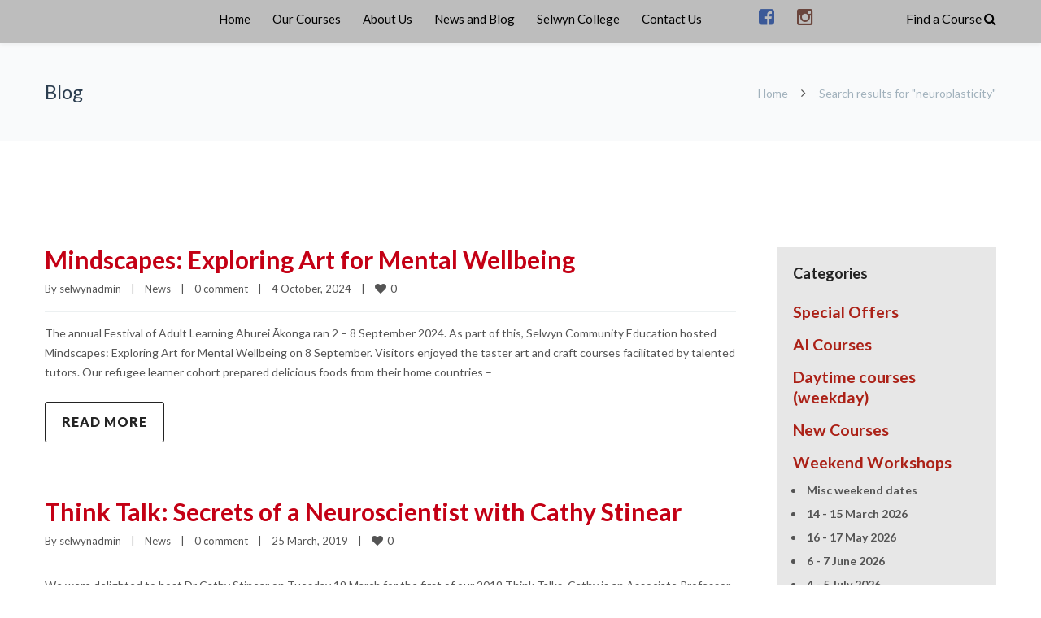

--- FILE ---
content_type: text/html; charset=UTF-8
request_url: https://www.selwyncomed.school.nz/tag/neuroplasticity/
body_size: 25434
content:
<!DOCTYPE html>

<html lang="en-US">
<head>
<meta http-equiv="x-ua-compatible" content="IE=Edge"/>
<meta charset="UTF-8" />
<meta name="viewport" content="width=device-width,initial-scale=1.0" />
<title>
neuroplasticity Archives - Selwyn Community Education</title>
<script>
mixajaxurl = "https://www.selwyncomed.school.nz/wp-admin/admin-ajax.php";
</script>
<!-- html5.js for IE less than 9 -->
<!--[if lt IE 9]>
<script src="https://static.selwyncomed.school.nz/wp-content/themes/thefox/js/html5.js"></script>
<![endif]-->
<!-- css3-mediaqueries.js for IE less than 9 -->
<!--[if lt IE 9]>
<script src="https://static.selwyncomed.school.nz/wp-content/themes/thefox/js/css3-mediaqueries.js"></script>
<![endif]-->
<meta name='robots' content='index, follow, max-image-preview:large, max-snippet:-1, max-video-preview:-1' />

<!-- Google Tag Manager for WordPress by gtm4wp.com -->
<script data-cfasync="false" data-pagespeed-no-defer>
	var gtm4wp_datalayer_name = "selwynComed";
	var selwynComed = selwynComed || [];
</script>
<!-- End Google Tag Manager for WordPress by gtm4wp.com -->
	<!-- This site is optimized with the Yoast SEO plugin v26.8 - https://yoast.com/product/yoast-seo-wordpress/ -->
	<link rel="canonical" href="https://www.selwyncomed.school.nz/tag/neuroplasticity/" />
	<meta property="og:locale" content="en_US" />
	<meta property="og:type" content="article" />
	<meta property="og:title" content="neuroplasticity Archives - Selwyn Community Education" />
	<meta property="og:url" content="https://www.selwyncomed.school.nz/tag/neuroplasticity/" />
	<meta property="og:site_name" content="Selwyn Community Education" />
	<meta name="twitter:card" content="summary_large_image" />
	<script type="application/ld+json" class="yoast-schema-graph">{"@context":"https://schema.org","@graph":[{"@type":"CollectionPage","@id":"https://www.selwyncomed.school.nz/tag/neuroplasticity/","url":"https://www.selwyncomed.school.nz/tag/neuroplasticity/","name":"neuroplasticity Archives - Selwyn Community Education","isPartOf":{"@id":"https://www.selwyncomed.school.nz/#website"},"breadcrumb":{"@id":"https://www.selwyncomed.school.nz/tag/neuroplasticity/#breadcrumb"},"inLanguage":"en-US"},{"@type":"BreadcrumbList","@id":"https://www.selwyncomed.school.nz/tag/neuroplasticity/#breadcrumb","itemListElement":[{"@type":"ListItem","position":1,"name":"Home","item":"https://www.selwyncomed.school.nz/"},{"@type":"ListItem","position":2,"name":"neuroplasticity"}]},{"@type":"WebSite","@id":"https://www.selwyncomed.school.nz/#website","url":"https://www.selwyncomed.school.nz/","name":"Selwyn Community Education","description":"","potentialAction":[{"@type":"SearchAction","target":{"@type":"EntryPoint","urlTemplate":"https://www.selwyncomed.school.nz/?s={search_term_string}"},"query-input":{"@type":"PropertyValueSpecification","valueRequired":true,"valueName":"search_term_string"}}],"inLanguage":"en-US"}]}</script>
	<!-- / Yoast SEO plugin. -->


<link rel='dns-prefetch' href='//static.addtoany.com' />
<link rel='dns-prefetch' href='//fonts.googleapis.com' />
<link rel='dns-prefetch' href='//maxcdn.bootstrapcdn.com' />
<link rel="alternate" type="application/rss+xml" title="Selwyn Community Education &raquo; Feed" href="https://www.selwyncomed.school.nz/feed/" />
<link rel="alternate" type="application/rss+xml" title="Selwyn Community Education &raquo; Comments Feed" href="https://www.selwyncomed.school.nz/comments/feed/" />
<link rel="alternate" type="application/rss+xml" title="Selwyn Community Education &raquo; neuroplasticity Tag Feed" href="https://www.selwyncomed.school.nz/tag/neuroplasticity/feed/" />
<style id='wp-img-auto-sizes-contain-inline-css' type='text/css'>
img:is([sizes=auto i],[sizes^="auto," i]){contain-intrinsic-size:3000px 1500px}
/*# sourceURL=wp-img-auto-sizes-contain-inline-css */
</style>
<link rel='stylesheet' id='gd-file-download-form-admin-styles-css' href='https://www.selwyncomed.school.nz/wp-content/plugins/gd-visual-composer-addons/inc/../css/gd-file-download-form-admin.css' type='text/css' media='all' />
<link rel='stylesheet' id='gd-social-media-link-admin-styles-css' href='https://www.selwyncomed.school.nz/wp-content/plugins/gd-visual-composer-addons/inc/../css/gd-social-media-link-admin.css' type='text/css' media='all' />
<style id='wp-emoji-styles-inline-css' type='text/css'>

	img.wp-smiley, img.emoji {
		display: inline !important;
		border: none !important;
		box-shadow: none !important;
		height: 1em !important;
		width: 1em !important;
		margin: 0 0.07em !important;
		vertical-align: -0.1em !important;
		background: none !important;
		padding: 0 !important;
	}
/*# sourceURL=wp-emoji-styles-inline-css */
</style>
<style id='wp-block-library-inline-css' type='text/css'>
:root{--wp-block-synced-color:#7a00df;--wp-block-synced-color--rgb:122,0,223;--wp-bound-block-color:var(--wp-block-synced-color);--wp-editor-canvas-background:#ddd;--wp-admin-theme-color:#007cba;--wp-admin-theme-color--rgb:0,124,186;--wp-admin-theme-color-darker-10:#006ba1;--wp-admin-theme-color-darker-10--rgb:0,107,160.5;--wp-admin-theme-color-darker-20:#005a87;--wp-admin-theme-color-darker-20--rgb:0,90,135;--wp-admin-border-width-focus:2px}@media (min-resolution:192dpi){:root{--wp-admin-border-width-focus:1.5px}}.wp-element-button{cursor:pointer}:root .has-very-light-gray-background-color{background-color:#eee}:root .has-very-dark-gray-background-color{background-color:#313131}:root .has-very-light-gray-color{color:#eee}:root .has-very-dark-gray-color{color:#313131}:root .has-vivid-green-cyan-to-vivid-cyan-blue-gradient-background{background:linear-gradient(135deg,#00d084,#0693e3)}:root .has-purple-crush-gradient-background{background:linear-gradient(135deg,#34e2e4,#4721fb 50%,#ab1dfe)}:root .has-hazy-dawn-gradient-background{background:linear-gradient(135deg,#faaca8,#dad0ec)}:root .has-subdued-olive-gradient-background{background:linear-gradient(135deg,#fafae1,#67a671)}:root .has-atomic-cream-gradient-background{background:linear-gradient(135deg,#fdd79a,#004a59)}:root .has-nightshade-gradient-background{background:linear-gradient(135deg,#330968,#31cdcf)}:root .has-midnight-gradient-background{background:linear-gradient(135deg,#020381,#2874fc)}:root{--wp--preset--font-size--normal:16px;--wp--preset--font-size--huge:42px}.has-regular-font-size{font-size:1em}.has-larger-font-size{font-size:2.625em}.has-normal-font-size{font-size:var(--wp--preset--font-size--normal)}.has-huge-font-size{font-size:var(--wp--preset--font-size--huge)}.has-text-align-center{text-align:center}.has-text-align-left{text-align:left}.has-text-align-right{text-align:right}.has-fit-text{white-space:nowrap!important}#end-resizable-editor-section{display:none}.aligncenter{clear:both}.items-justified-left{justify-content:flex-start}.items-justified-center{justify-content:center}.items-justified-right{justify-content:flex-end}.items-justified-space-between{justify-content:space-between}.screen-reader-text{border:0;clip-path:inset(50%);height:1px;margin:-1px;overflow:hidden;padding:0;position:absolute;width:1px;word-wrap:normal!important}.screen-reader-text:focus{background-color:#ddd;clip-path:none;color:#444;display:block;font-size:1em;height:auto;left:5px;line-height:normal;padding:15px 23px 14px;text-decoration:none;top:5px;width:auto;z-index:100000}html :where(.has-border-color){border-style:solid}html :where([style*=border-top-color]){border-top-style:solid}html :where([style*=border-right-color]){border-right-style:solid}html :where([style*=border-bottom-color]){border-bottom-style:solid}html :where([style*=border-left-color]){border-left-style:solid}html :where([style*=border-width]){border-style:solid}html :where([style*=border-top-width]){border-top-style:solid}html :where([style*=border-right-width]){border-right-style:solid}html :where([style*=border-bottom-width]){border-bottom-style:solid}html :where([style*=border-left-width]){border-left-style:solid}html :where(img[class*=wp-image-]){height:auto;max-width:100%}:where(figure){margin:0 0 1em}html :where(.is-position-sticky){--wp-admin--admin-bar--position-offset:var(--wp-admin--admin-bar--height,0px)}@media screen and (max-width:600px){html :where(.is-position-sticky){--wp-admin--admin-bar--position-offset:0px}}

/*# sourceURL=wp-block-library-inline-css */
</style><style id='wp-block-image-inline-css' type='text/css'>
.wp-block-image>a,.wp-block-image>figure>a{display:inline-block}.wp-block-image img{box-sizing:border-box;height:auto;max-width:100%;vertical-align:bottom}@media not (prefers-reduced-motion){.wp-block-image img.hide{visibility:hidden}.wp-block-image img.show{animation:show-content-image .4s}}.wp-block-image[style*=border-radius] img,.wp-block-image[style*=border-radius]>a{border-radius:inherit}.wp-block-image.has-custom-border img{box-sizing:border-box}.wp-block-image.aligncenter{text-align:center}.wp-block-image.alignfull>a,.wp-block-image.alignwide>a{width:100%}.wp-block-image.alignfull img,.wp-block-image.alignwide img{height:auto;width:100%}.wp-block-image .aligncenter,.wp-block-image .alignleft,.wp-block-image .alignright,.wp-block-image.aligncenter,.wp-block-image.alignleft,.wp-block-image.alignright{display:table}.wp-block-image .aligncenter>figcaption,.wp-block-image .alignleft>figcaption,.wp-block-image .alignright>figcaption,.wp-block-image.aligncenter>figcaption,.wp-block-image.alignleft>figcaption,.wp-block-image.alignright>figcaption{caption-side:bottom;display:table-caption}.wp-block-image .alignleft{float:left;margin:.5em 1em .5em 0}.wp-block-image .alignright{float:right;margin:.5em 0 .5em 1em}.wp-block-image .aligncenter{margin-left:auto;margin-right:auto}.wp-block-image :where(figcaption){margin-bottom:1em;margin-top:.5em}.wp-block-image.is-style-circle-mask img{border-radius:9999px}@supports ((-webkit-mask-image:none) or (mask-image:none)) or (-webkit-mask-image:none){.wp-block-image.is-style-circle-mask img{border-radius:0;-webkit-mask-image:url('data:image/svg+xml;utf8,<svg viewBox="0 0 100 100" xmlns="http://www.w3.org/2000/svg"><circle cx="50" cy="50" r="50"/></svg>');mask-image:url('data:image/svg+xml;utf8,<svg viewBox="0 0 100 100" xmlns="http://www.w3.org/2000/svg"><circle cx="50" cy="50" r="50"/></svg>');mask-mode:alpha;-webkit-mask-position:center;mask-position:center;-webkit-mask-repeat:no-repeat;mask-repeat:no-repeat;-webkit-mask-size:contain;mask-size:contain}}:root :where(.wp-block-image.is-style-rounded img,.wp-block-image .is-style-rounded img){border-radius:9999px}.wp-block-image figure{margin:0}.wp-lightbox-container{display:flex;flex-direction:column;position:relative}.wp-lightbox-container img{cursor:zoom-in}.wp-lightbox-container img:hover+button{opacity:1}.wp-lightbox-container button{align-items:center;backdrop-filter:blur(16px) saturate(180%);background-color:#5a5a5a40;border:none;border-radius:4px;cursor:zoom-in;display:flex;height:20px;justify-content:center;opacity:0;padding:0;position:absolute;right:16px;text-align:center;top:16px;width:20px;z-index:100}@media not (prefers-reduced-motion){.wp-lightbox-container button{transition:opacity .2s ease}}.wp-lightbox-container button:focus-visible{outline:3px auto #5a5a5a40;outline:3px auto -webkit-focus-ring-color;outline-offset:3px}.wp-lightbox-container button:hover{cursor:pointer;opacity:1}.wp-lightbox-container button:focus{opacity:1}.wp-lightbox-container button:focus,.wp-lightbox-container button:hover,.wp-lightbox-container button:not(:hover):not(:active):not(.has-background){background-color:#5a5a5a40;border:none}.wp-lightbox-overlay{box-sizing:border-box;cursor:zoom-out;height:100vh;left:0;overflow:hidden;position:fixed;top:0;visibility:hidden;width:100%;z-index:100000}.wp-lightbox-overlay .close-button{align-items:center;cursor:pointer;display:flex;justify-content:center;min-height:40px;min-width:40px;padding:0;position:absolute;right:calc(env(safe-area-inset-right) + 16px);top:calc(env(safe-area-inset-top) + 16px);z-index:5000000}.wp-lightbox-overlay .close-button:focus,.wp-lightbox-overlay .close-button:hover,.wp-lightbox-overlay .close-button:not(:hover):not(:active):not(.has-background){background:none;border:none}.wp-lightbox-overlay .lightbox-image-container{height:var(--wp--lightbox-container-height);left:50%;overflow:hidden;position:absolute;top:50%;transform:translate(-50%,-50%);transform-origin:top left;width:var(--wp--lightbox-container-width);z-index:9999999999}.wp-lightbox-overlay .wp-block-image{align-items:center;box-sizing:border-box;display:flex;height:100%;justify-content:center;margin:0;position:relative;transform-origin:0 0;width:100%;z-index:3000000}.wp-lightbox-overlay .wp-block-image img{height:var(--wp--lightbox-image-height);min-height:var(--wp--lightbox-image-height);min-width:var(--wp--lightbox-image-width);width:var(--wp--lightbox-image-width)}.wp-lightbox-overlay .wp-block-image figcaption{display:none}.wp-lightbox-overlay button{background:none;border:none}.wp-lightbox-overlay .scrim{background-color:#fff;height:100%;opacity:.9;position:absolute;width:100%;z-index:2000000}.wp-lightbox-overlay.active{visibility:visible}@media not (prefers-reduced-motion){.wp-lightbox-overlay.active{animation:turn-on-visibility .25s both}.wp-lightbox-overlay.active img{animation:turn-on-visibility .35s both}.wp-lightbox-overlay.show-closing-animation:not(.active){animation:turn-off-visibility .35s both}.wp-lightbox-overlay.show-closing-animation:not(.active) img{animation:turn-off-visibility .25s both}.wp-lightbox-overlay.zoom.active{animation:none;opacity:1;visibility:visible}.wp-lightbox-overlay.zoom.active .lightbox-image-container{animation:lightbox-zoom-in .4s}.wp-lightbox-overlay.zoom.active .lightbox-image-container img{animation:none}.wp-lightbox-overlay.zoom.active .scrim{animation:turn-on-visibility .4s forwards}.wp-lightbox-overlay.zoom.show-closing-animation:not(.active){animation:none}.wp-lightbox-overlay.zoom.show-closing-animation:not(.active) .lightbox-image-container{animation:lightbox-zoom-out .4s}.wp-lightbox-overlay.zoom.show-closing-animation:not(.active) .lightbox-image-container img{animation:none}.wp-lightbox-overlay.zoom.show-closing-animation:not(.active) .scrim{animation:turn-off-visibility .4s forwards}}@keyframes show-content-image{0%{visibility:hidden}99%{visibility:hidden}to{visibility:visible}}@keyframes turn-on-visibility{0%{opacity:0}to{opacity:1}}@keyframes turn-off-visibility{0%{opacity:1;visibility:visible}99%{opacity:0;visibility:visible}to{opacity:0;visibility:hidden}}@keyframes lightbox-zoom-in{0%{transform:translate(calc((-100vw + var(--wp--lightbox-scrollbar-width))/2 + var(--wp--lightbox-initial-left-position)),calc(-50vh + var(--wp--lightbox-initial-top-position))) scale(var(--wp--lightbox-scale))}to{transform:translate(-50%,-50%) scale(1)}}@keyframes lightbox-zoom-out{0%{transform:translate(-50%,-50%) scale(1);visibility:visible}99%{visibility:visible}to{transform:translate(calc((-100vw + var(--wp--lightbox-scrollbar-width))/2 + var(--wp--lightbox-initial-left-position)),calc(-50vh + var(--wp--lightbox-initial-top-position))) scale(var(--wp--lightbox-scale));visibility:hidden}}
/*# sourceURL=https://www.selwyncomed.school.nz/wp-includes/blocks/image/style.min.css */
</style>
<style id='wp-block-list-inline-css' type='text/css'>
ol,ul{box-sizing:border-box}:root :where(.wp-block-list.has-background){padding:1.25em 2.375em}
/*# sourceURL=https://www.selwyncomed.school.nz/wp-includes/blocks/list/style.min.css */
</style>
<style id='wp-block-paragraph-inline-css' type='text/css'>
.is-small-text{font-size:.875em}.is-regular-text{font-size:1em}.is-large-text{font-size:2.25em}.is-larger-text{font-size:3em}.has-drop-cap:not(:focus):first-letter{float:left;font-size:8.4em;font-style:normal;font-weight:100;line-height:.68;margin:.05em .1em 0 0;text-transform:uppercase}body.rtl .has-drop-cap:not(:focus):first-letter{float:none;margin-left:.1em}p.has-drop-cap.has-background{overflow:hidden}:root :where(p.has-background){padding:1.25em 2.375em}:where(p.has-text-color:not(.has-link-color)) a{color:inherit}p.has-text-align-left[style*="writing-mode:vertical-lr"],p.has-text-align-right[style*="writing-mode:vertical-rl"]{rotate:180deg}
/*# sourceURL=https://www.selwyncomed.school.nz/wp-includes/blocks/paragraph/style.min.css */
</style>
<style id='global-styles-inline-css' type='text/css'>
:root{--wp--preset--aspect-ratio--square: 1;--wp--preset--aspect-ratio--4-3: 4/3;--wp--preset--aspect-ratio--3-4: 3/4;--wp--preset--aspect-ratio--3-2: 3/2;--wp--preset--aspect-ratio--2-3: 2/3;--wp--preset--aspect-ratio--16-9: 16/9;--wp--preset--aspect-ratio--9-16: 9/16;--wp--preset--color--black: #000000;--wp--preset--color--cyan-bluish-gray: #abb8c3;--wp--preset--color--white: #ffffff;--wp--preset--color--pale-pink: #f78da7;--wp--preset--color--vivid-red: #cf2e2e;--wp--preset--color--luminous-vivid-orange: #ff6900;--wp--preset--color--luminous-vivid-amber: #fcb900;--wp--preset--color--light-green-cyan: #7bdcb5;--wp--preset--color--vivid-green-cyan: #00d084;--wp--preset--color--pale-cyan-blue: #8ed1fc;--wp--preset--color--vivid-cyan-blue: #0693e3;--wp--preset--color--vivid-purple: #9b51e0;--wp--preset--gradient--vivid-cyan-blue-to-vivid-purple: linear-gradient(135deg,rgb(6,147,227) 0%,rgb(155,81,224) 100%);--wp--preset--gradient--light-green-cyan-to-vivid-green-cyan: linear-gradient(135deg,rgb(122,220,180) 0%,rgb(0,208,130) 100%);--wp--preset--gradient--luminous-vivid-amber-to-luminous-vivid-orange: linear-gradient(135deg,rgb(252,185,0) 0%,rgb(255,105,0) 100%);--wp--preset--gradient--luminous-vivid-orange-to-vivid-red: linear-gradient(135deg,rgb(255,105,0) 0%,rgb(207,46,46) 100%);--wp--preset--gradient--very-light-gray-to-cyan-bluish-gray: linear-gradient(135deg,rgb(238,238,238) 0%,rgb(169,184,195) 100%);--wp--preset--gradient--cool-to-warm-spectrum: linear-gradient(135deg,rgb(74,234,220) 0%,rgb(151,120,209) 20%,rgb(207,42,186) 40%,rgb(238,44,130) 60%,rgb(251,105,98) 80%,rgb(254,248,76) 100%);--wp--preset--gradient--blush-light-purple: linear-gradient(135deg,rgb(255,206,236) 0%,rgb(152,150,240) 100%);--wp--preset--gradient--blush-bordeaux: linear-gradient(135deg,rgb(254,205,165) 0%,rgb(254,45,45) 50%,rgb(107,0,62) 100%);--wp--preset--gradient--luminous-dusk: linear-gradient(135deg,rgb(255,203,112) 0%,rgb(199,81,192) 50%,rgb(65,88,208) 100%);--wp--preset--gradient--pale-ocean: linear-gradient(135deg,rgb(255,245,203) 0%,rgb(182,227,212) 50%,rgb(51,167,181) 100%);--wp--preset--gradient--electric-grass: linear-gradient(135deg,rgb(202,248,128) 0%,rgb(113,206,126) 100%);--wp--preset--gradient--midnight: linear-gradient(135deg,rgb(2,3,129) 0%,rgb(40,116,252) 100%);--wp--preset--font-size--small: 13px;--wp--preset--font-size--medium: 20px;--wp--preset--font-size--large: 36px;--wp--preset--font-size--x-large: 42px;--wp--preset--spacing--20: 0.44rem;--wp--preset--spacing--30: 0.67rem;--wp--preset--spacing--40: 1rem;--wp--preset--spacing--50: 1.5rem;--wp--preset--spacing--60: 2.25rem;--wp--preset--spacing--70: 3.38rem;--wp--preset--spacing--80: 5.06rem;--wp--preset--shadow--natural: 6px 6px 9px rgba(0, 0, 0, 0.2);--wp--preset--shadow--deep: 12px 12px 50px rgba(0, 0, 0, 0.4);--wp--preset--shadow--sharp: 6px 6px 0px rgba(0, 0, 0, 0.2);--wp--preset--shadow--outlined: 6px 6px 0px -3px rgb(255, 255, 255), 6px 6px rgb(0, 0, 0);--wp--preset--shadow--crisp: 6px 6px 0px rgb(0, 0, 0);}:where(.is-layout-flex){gap: 0.5em;}:where(.is-layout-grid){gap: 0.5em;}body .is-layout-flex{display: flex;}.is-layout-flex{flex-wrap: wrap;align-items: center;}.is-layout-flex > :is(*, div){margin: 0;}body .is-layout-grid{display: grid;}.is-layout-grid > :is(*, div){margin: 0;}:where(.wp-block-columns.is-layout-flex){gap: 2em;}:where(.wp-block-columns.is-layout-grid){gap: 2em;}:where(.wp-block-post-template.is-layout-flex){gap: 1.25em;}:where(.wp-block-post-template.is-layout-grid){gap: 1.25em;}.has-black-color{color: var(--wp--preset--color--black) !important;}.has-cyan-bluish-gray-color{color: var(--wp--preset--color--cyan-bluish-gray) !important;}.has-white-color{color: var(--wp--preset--color--white) !important;}.has-pale-pink-color{color: var(--wp--preset--color--pale-pink) !important;}.has-vivid-red-color{color: var(--wp--preset--color--vivid-red) !important;}.has-luminous-vivid-orange-color{color: var(--wp--preset--color--luminous-vivid-orange) !important;}.has-luminous-vivid-amber-color{color: var(--wp--preset--color--luminous-vivid-amber) !important;}.has-light-green-cyan-color{color: var(--wp--preset--color--light-green-cyan) !important;}.has-vivid-green-cyan-color{color: var(--wp--preset--color--vivid-green-cyan) !important;}.has-pale-cyan-blue-color{color: var(--wp--preset--color--pale-cyan-blue) !important;}.has-vivid-cyan-blue-color{color: var(--wp--preset--color--vivid-cyan-blue) !important;}.has-vivid-purple-color{color: var(--wp--preset--color--vivid-purple) !important;}.has-black-background-color{background-color: var(--wp--preset--color--black) !important;}.has-cyan-bluish-gray-background-color{background-color: var(--wp--preset--color--cyan-bluish-gray) !important;}.has-white-background-color{background-color: var(--wp--preset--color--white) !important;}.has-pale-pink-background-color{background-color: var(--wp--preset--color--pale-pink) !important;}.has-vivid-red-background-color{background-color: var(--wp--preset--color--vivid-red) !important;}.has-luminous-vivid-orange-background-color{background-color: var(--wp--preset--color--luminous-vivid-orange) !important;}.has-luminous-vivid-amber-background-color{background-color: var(--wp--preset--color--luminous-vivid-amber) !important;}.has-light-green-cyan-background-color{background-color: var(--wp--preset--color--light-green-cyan) !important;}.has-vivid-green-cyan-background-color{background-color: var(--wp--preset--color--vivid-green-cyan) !important;}.has-pale-cyan-blue-background-color{background-color: var(--wp--preset--color--pale-cyan-blue) !important;}.has-vivid-cyan-blue-background-color{background-color: var(--wp--preset--color--vivid-cyan-blue) !important;}.has-vivid-purple-background-color{background-color: var(--wp--preset--color--vivid-purple) !important;}.has-black-border-color{border-color: var(--wp--preset--color--black) !important;}.has-cyan-bluish-gray-border-color{border-color: var(--wp--preset--color--cyan-bluish-gray) !important;}.has-white-border-color{border-color: var(--wp--preset--color--white) !important;}.has-pale-pink-border-color{border-color: var(--wp--preset--color--pale-pink) !important;}.has-vivid-red-border-color{border-color: var(--wp--preset--color--vivid-red) !important;}.has-luminous-vivid-orange-border-color{border-color: var(--wp--preset--color--luminous-vivid-orange) !important;}.has-luminous-vivid-amber-border-color{border-color: var(--wp--preset--color--luminous-vivid-amber) !important;}.has-light-green-cyan-border-color{border-color: var(--wp--preset--color--light-green-cyan) !important;}.has-vivid-green-cyan-border-color{border-color: var(--wp--preset--color--vivid-green-cyan) !important;}.has-pale-cyan-blue-border-color{border-color: var(--wp--preset--color--pale-cyan-blue) !important;}.has-vivid-cyan-blue-border-color{border-color: var(--wp--preset--color--vivid-cyan-blue) !important;}.has-vivid-purple-border-color{border-color: var(--wp--preset--color--vivid-purple) !important;}.has-vivid-cyan-blue-to-vivid-purple-gradient-background{background: var(--wp--preset--gradient--vivid-cyan-blue-to-vivid-purple) !important;}.has-light-green-cyan-to-vivid-green-cyan-gradient-background{background: var(--wp--preset--gradient--light-green-cyan-to-vivid-green-cyan) !important;}.has-luminous-vivid-amber-to-luminous-vivid-orange-gradient-background{background: var(--wp--preset--gradient--luminous-vivid-amber-to-luminous-vivid-orange) !important;}.has-luminous-vivid-orange-to-vivid-red-gradient-background{background: var(--wp--preset--gradient--luminous-vivid-orange-to-vivid-red) !important;}.has-very-light-gray-to-cyan-bluish-gray-gradient-background{background: var(--wp--preset--gradient--very-light-gray-to-cyan-bluish-gray) !important;}.has-cool-to-warm-spectrum-gradient-background{background: var(--wp--preset--gradient--cool-to-warm-spectrum) !important;}.has-blush-light-purple-gradient-background{background: var(--wp--preset--gradient--blush-light-purple) !important;}.has-blush-bordeaux-gradient-background{background: var(--wp--preset--gradient--blush-bordeaux) !important;}.has-luminous-dusk-gradient-background{background: var(--wp--preset--gradient--luminous-dusk) !important;}.has-pale-ocean-gradient-background{background: var(--wp--preset--gradient--pale-ocean) !important;}.has-electric-grass-gradient-background{background: var(--wp--preset--gradient--electric-grass) !important;}.has-midnight-gradient-background{background: var(--wp--preset--gradient--midnight) !important;}.has-small-font-size{font-size: var(--wp--preset--font-size--small) !important;}.has-medium-font-size{font-size: var(--wp--preset--font-size--medium) !important;}.has-large-font-size{font-size: var(--wp--preset--font-size--large) !important;}.has-x-large-font-size{font-size: var(--wp--preset--font-size--x-large) !important;}
/*# sourceURL=global-styles-inline-css */
</style>

<style id='classic-theme-styles-inline-css' type='text/css'>
/*! This file is auto-generated */
.wp-block-button__link{color:#fff;background-color:#32373c;border-radius:9999px;box-shadow:none;text-decoration:none;padding:calc(.667em + 2px) calc(1.333em + 2px);font-size:1.125em}.wp-block-file__button{background:#32373c;color:#fff;text-decoration:none}
/*# sourceURL=/wp-includes/css/classic-themes.min.css */
</style>
<link rel='stylesheet' id='arlo-for-wordpress-plugin-styles-tingle-css' href='https://www.selwyncomed.school.nz/wp-content/plugins/arlo-training-and-event-management-system/public/../public/custom-assets/tingle/tingle.css' type='text/css' media='all' />
<link rel='stylesheet' id='arlo-for-wordpress-plugin-styles-css' href='https://www.selwyncomed.school.nz/wp-content/plugins/arlo-training-and-event-management-system/public/assets/css/public.css?20170424&#038;ver=4.3.1' type='text/css' media='all' />
<link rel='stylesheet' id='arlo-for-wordpress-plugin-styles-bootstrap-modals-css' href='https://www.selwyncomed.school.nz/wp-content/plugins/arlo-training-and-event-management-system/public/assets/css/libs/bootstrap-modals.css?20170424&#038;ver=4.3.1' type='text/css' media='all' />
<link rel='stylesheet' id='arlo-for-wordpress-plugin-styles-darktooltip-css' href='https://www.selwyncomed.school.nz/wp-content/plugins/arlo-training-and-event-management-system/public/assets/css/libs/darktooltip.min.css' type='text/css' media='all' />
<link rel='stylesheet' id='arlo-for-wordpress-arlo-icons8-css' href='https://www.selwyncomed.school.nz/wp-content/plugins/arlo-training-and-event-management-system/public/../admin/assets/fonts/icons8/Arlo-WP.css' type='text/css' media='all' />
<link rel='stylesheet' id='arlo-for-wordpress-custom-styles-css' href='https://www.selwyncomed.school.nz/wp-content/plugins/arlo-training-and-event-management-system/public/assets/css/custom.css' type='text/css' media='all' />
<link rel='stylesheet' id='style-css' href='https://www.selwyncomed.school.nz/wp-content/themes/thefox/style.css' type='text/css' media='all' />
<link rel='stylesheet' id='style_end-css' href='https://www.selwyncomed.school.nz/wp-content/themes/thefox/style_end.css' type='text/css' media='all' />
<link rel='stylesheet' id='media-queries-css' href='https://www.selwyncomed.school.nz/wp-content/themes/thefox/media-queries_wide.css' type='text/css' media='all' />
<link rel='stylesheet' id='child-style-css' href='https://www.selwyncomed.school.nz/wp-content/themes/thefox_child_theme/style.css' type='text/css' media='all' />
<link rel='stylesheet' id='googlefonts-css' href='https://fonts.googleapis.com/css?family=Lato%3A100%2C300%2C400%2C600%2C700%2C900%7COpen+Sans%3A700%2C300%2C600%2C400%7CRaleway%3A900%7CPlayfair+Display%7C&#038;ver=6.9' type='text/css' media='all' />
<link rel='stylesheet' id='rgs-css' href='https://www.selwyncomed.school.nz/wp-content/themes/thefox/css/rgs.css' type='text/css' media='all' />
<link rel='stylesheet' id='css3_animations-css' href='https://www.selwyncomed.school.nz/wp-content/themes/thefox/css/animations.css' type='text/css' media='all' />
<link rel='stylesheet' id='flexslidercss-css' href='https://www.selwyncomed.school.nz/wp-content/themes/thefox/includes/Flexslider/flexslider.css' type='text/css' media='all' />
<link rel='stylesheet' id='font-awesome-thefox-css' href='https://www.selwyncomed.school.nz/wp-content/themes/thefox/css/font-awesome.css' type='text/css' media='all' />
<link rel='stylesheet' id='moon-css' href='https://www.selwyncomed.school.nz/wp-content/themes/thefox/css/moon.css' type='text/css' media='all' />
<link rel='stylesheet' id='elegant-css' href='https://www.selwyncomed.school.nz/wp-content/themes/thefox/css/elegant.css' type='text/css' media='all' />
<link rel='stylesheet' id='prettyphotocss-css' href='https://www.selwyncomed.school.nz/wp-content/themes/thefox/includes/prettyPhoto/css/prettyPhoto.css' type='text/css' media='all' />
<link rel='stylesheet' id='zilla-likes-css' href='https://www.selwyncomed.school.nz/wp-content/themes/thefox/includes/zilla-likes/styles/zilla-likes.css' type='text/css' media='all' />
<link rel='stylesheet' id='js_composer_front-css' href='https://www.selwyncomed.school.nz/wp-content/themes/thefox/css/thefox_js_composer.css' type='text/css' media='all' />
<link rel='stylesheet' id='font-awesome-cdn-css' href='//maxcdn.bootstrapcdn.com/font-awesome/4.3.0/css/font-awesome.min.css' type='text/css' media='all' />
<link rel='stylesheet' id='addtoany-css' href='https://www.selwyncomed.school.nz/wp-content/plugins/add-to-any/addtoany.min.css' type='text/css' media='all' />
<link rel='stylesheet' id='redux-google-fonts-rd_data-css' href='https://fonts.googleapis.com/css?family=Lato%3A700%2C400%2C300&#038;ver=1758491006' type='text/css' media='all' />
<script type="text/javascript" src="https://static.selwyncomed.school.nz/wp-includes/js/jquery/jquery.min.js" id="jquery-core-js"></script>
<script type="text/javascript" src="https://static.selwyncomed.school.nz/wp-includes/js/jquery/jquery-migrate.min.js" id="jquery-migrate-js"></script>
<script type="text/javascript" id="addtoany-core-js-before">
/* <![CDATA[ */
window.a2a_config=window.a2a_config||{};a2a_config.callbacks=[];a2a_config.overlays=[];a2a_config.templates={};

//# sourceURL=addtoany-core-js-before
/* ]]> */
</script>
<script type="text/javascript" defer src="https://static.addtoany.com/menu/page.js" id="addtoany-core-js"></script>
<script type="text/javascript" defer src="https://static.selwyncomed.school.nz/wp-content/plugins/add-to-any/addtoany.min.js" id="addtoany-jquery-js"></script>
<script type="text/javascript" src="//static.selwyncomed.school.nz/wp-content/plugins/revslider/sr6/assets/js/rbtools.min.js" id="tp-tools-js"></script>
<script type="text/javascript" src="//static.selwyncomed.school.nz/wp-content/plugins/revslider/sr6/assets/js/rs6.min.js" id="revmin-js"></script>
<script type="text/javascript" src="https://static.selwyncomed.school.nz/wp-content/plugins/arlo-training-and-event-management-system/public/../public/custom-assets/tingle/tingle.min.js" id="arlo-for-wordpress-plugin-script-tingle-js"></script>
<script type="text/javascript" id="arlo-for-wordpress-plugin-script-js-extra">
/* <![CDATA[ */
var objectL10n = {"showmoredates":"Show me more dates"};
var WPUrls = {"home_url":"https://www.selwyncomed.school.nz"};
//# sourceURL=arlo-for-wordpress-plugin-script-js-extra
/* ]]> */
</script>
<script type="text/javascript" src="https://static.selwyncomed.school.nz/wp-content/plugins/arlo-training-and-event-management-system/public/assets/js/public.js?20170424&amp;ver=4.3.1" id="arlo-for-wordpress-plugin-script-js"></script>
<script type="text/javascript" src="https://static.selwyncomed.school.nz/wp-content/plugins/arlo-training-and-event-management-system/public/assets/js/libs/bootstrap-modals.min.js?20171112&amp;ver=4.3.1" id="arlo-for-wordpress-plugin-script-bootstrap-modals-js"></script>
<script type="text/javascript" src="https://static.selwyncomed.school.nz/wp-content/plugins/arlo-training-and-event-management-system/public/assets/js/libs/jquery.darktooltip.min.js" id="arlo-for-wordpress-plugin-script-darktooltip-js"></script>
<script type="text/javascript" src="https://static.selwyncomed.school.nz/wp-content/plugins/arlo-training-and-event-management-system/public/assets/js/libs/js.cookie.js" id="arlo-for-wordpress-plugin-script-cookie-js"></script>
<script></script><link rel="https://api.w.org/" href="https://www.selwyncomed.school.nz/wp-json/" /><link rel="alternate" title="JSON" type="application/json" href="https://www.selwyncomed.school.nz/wp-json/wp/v2/tags/55" /><link rel="EditURI" type="application/rsd+xml" title="RSD" href="https://www.selwyncomed.school.nz/xmlrpc.php?rsd" />
<meta name="generator" content="WordPress 6.9" />

<!-- Google Tag Manager for WordPress by gtm4wp.com -->
<!-- GTM Container placement set to manual -->
<script data-cfasync="false" data-pagespeed-no-defer type="text/javascript">
	var dataLayer_content = {"pageTitle":"neuroplasticity Archives - Selwyn Community Education","pagePostType":"post","pagePostType2":"tag-post","postCountOnPage":2,"postCountTotal":2};
	selwynComed.push( dataLayer_content );
</script>
<script data-cfasync="false" data-pagespeed-no-defer type="text/javascript">
(function(w,d,s,l,i){w[l]=w[l]||[];w[l].push({'gtm.start':
new Date().getTime(),event:'gtm.js'});var f=d.getElementsByTagName(s)[0],
j=d.createElement(s),dl=l!='dataLayer'?'&l='+l:'';j.async=true;j.src=
'//www.googletagmanager.com/gtm.js?id='+i+dl;f.parentNode.insertBefore(j,f);
})(window,document,'script','selwynComed','GTM-TPMB2H3');
</script>
<!-- End Google Tag Manager for WordPress by gtm4wp.com --><!-- Custom Styling -->
<style type="text/css">
#logo_img img{max-width:155px;}.cl_before_logo{margin-right:107.5px;}.cl_after_logo{margin-left:107.5px;}.nav_type_9_c #logo_img, .nav_type_9_c .logo_text{margin-left:-77.5px;}.nav_type_9_c #logo_img,.nav_type_9_c .logo_text{min-width:155px;}#mobile-menu{background:#bdbdbd}#mobile-menu ul ul,#mobile-menu #rd_wpml #lang_sel ul ul{background:#bdbdbd;}#mobile-menu ul ul ul{background:#bdbdbd;}#mobile-menu .mobile-ul-open > a{color:#ab2117}#mobile-menu .mobile-ul-open:after{color:#ab2117 !important;}#mobile-menu .current_page_item{ background:#969696;}#mobile-menu .current_page_item > a { border-left:2px solid #ab2117;}#mobile-menu ul li a,#mobile-menu #rd_wpml #lang_sel a{color:#000000}#mobile-menu .menu-item-has-children:after{color:#000000;}#mobile-menu ul li li li a{color:#000000}#mobile-menu ul ul .menu-item-has-children:after{color:#000000;}#mobile_menu_search #search input[type=text]{background:#969696 !important; color:#000000;}#mobile_menu_search #search input[type=submit]{color:#000000;}#top_bar,#rd_wpml #lang_sel ul ul{background:#bdbdbd;}.topbar_type_1,.topbar_type_1 a,.topbar_type_1 #rd_wpml #lang_sel a{color:#000000;}.topbar_type_1 strong,.topbar_type_1 .topbar_woocommerce_login.type1 .topbar_sign_in,.topbar_type_1 .topbar_woocommerce_login.type1 .topbar_register,.topbar_type_1 .topbar_woocommerce_login.type1 .topbar_signed_in,.topbar_type_1 #rd_wpml #lang_sel li li a:hover{color:#ffffff;}.topbar_type_1 .top_email:before,.topbar_type_1 .top_phone:before,.topbar_type_1 .top_text:before{color:transparent;}.topbar_type_1 .top_email,.topbar_type_1 .top_phone,.topbar_type_1 #header_socials,.topbar_type_1 .header_current_cart{border-right:1px solid transparent; padding-right:20px; padding-left:20px;}.topbar_type_1 .topbar_woocommerce_login{border-right:1px solid transparent; border-left:1px solid transparent; padding-right:20px; padding-left:20px;}.topbar_type_1 #rd_wpml,.topbar_type_1 .top_bar_menu{border-right:1px solid transparent;}.topbar_type_1 .wrapper > div:first-child {border-left:1px solid transparent;}.topbar_type_1 .topbar_woocommerce_login.type1 .topbar_register{ border:1px solid transparent; border-bottom:2px solid transparent}.topbar_type_1 .topbar_woocommerce_login.type2 .topbar_register{ border:1px solid #000000; background:#000000; color:#bdbdbd;}.topbar_type_1 .topbar_woocommerce_login.type2 .topbar_sign_in,.topbar_type_1 .topbar_woocommerce_login.type2 .topbar_signed_in{ border:1px solid #000000;}.topbar_type_1 #header_socials a:hover{ color:#ffffff;}.topbar_type_2,.topbar_type_2 a,.topbar_type_2 #rd_wpml #lang_sel a{color:#000000;}.topbar_type_2 strong,.topbar_type_2 .topbar_woocommerce_login.type1 .topbar_sign_in,.topbar_type_2 .topbar_woocommerce_login.type1 .topbar_register,.topbar_type_2 .topbar_woocommerce_login.type1 .topbar_signed_in,.topbar_type_2 #rd_wpml #lang_sel li li a:hover{color:#ffffff;}.topbar_type_2 .top_email:before,.topbar_type_2 .top_phone:before,.topbar_type_2 .top_text:before{color:transparent;}.topbar_type_2 .top_email,.topbar_type_2 .top_phone,.topbar_type_2 #header_socials,.topbar_type_2 .header_current_cart{border-right:1px solid transparent; padding-right:20px; padding-left:20px;}.topbar_type_2 .topbar_woocommerce_login{border-right:1px solid transparent; border-left:1px solid transparent; padding-right:20px; padding-left:20px;}.topbar_type_2 { border-top:5px solid transparent;}.topbar_type_2 #rd_wpml,.topbar_type_2 .top_bar_menu{border-right:1px solid transparent;}.topbar_type_2 .wrapper > div:first-child {border-left:1px solid transparent;}.topbar_type_2 .topbar_woocommerce_login.type1 .topbar_register{ border:1px solid transparent; border-bottom:2px solid transparent}.topbar_type_2 .topbar_woocommerce_login.type2 .topbar_register{ border:1px solid #000000; background:#000000; color:#bdbdbd;}.topbar_type_2 .topbar_woocommerce_login.type2 .topbar_sign_in,.topbar_type_2 .topbar_woocommerce_login.type2 .topbar_signed_in{ border:1px solid #000000;}.topbar_type_2 #header_socials a:hover{ color:#ffffff;}.topbar_type_3,.topbar_type_3 a,.topbar_type_3 #rd_wpml #lang_sel a{color:#000000;}.topbar_type_3 strong,.topbar_type_3 .topbar_woocommerce_login.type1 .topbar_sign_in,.topbar_type_3 .topbar_woocommerce_login.type1 .topbar_register,.topbar_type_3 .topbar_woocommerce_login.type1 .topbar_signed_in,.topbar_type_3 #rd_wpml #lang_sel li li a:hover{color:#ffffff;}.topbar_type_3 .top_email:before,.topbar_type_3 .top_phone:before,.topbar_type_3 .top_text:before{color:transparent;}.topbar_type_2 { border-top:5px solid transparent;}.topbar_type_3 .topbar_woocommerce_login.type1 .topbar_register{ border:1px solid transparent; border-bottom:2px solid transparent}.topbar_type_3 .topbar_woocommerce_login.type2 .topbar_register{ border:1px solid #000000; background:#000000; color:#bdbdbd;}.topbar_type_3 .topbar_woocommerce_login.type2 .topbar_sign_in,.topbar_type_3 .topbar_woocommerce_login.type2 .topbar_signed_in{ border:1px solid #000000;}.topbar_type_3 #header_socials a:hover{ color:#ffffff;}.topbar_type_4,.topbar_type_4 a,.topbar_type_4 #rd_wpml #lang_sel a{color:#000000;}.topbar_type_4 strong,.topbar_type_4 .topbar_woocommerce_login.type1 .topbar_sign_in,.topbar_type_4 .topbar_woocommerce_login.type1 .topbar_register,.topbar_type_4 .topbar_woocommerce_login.type1 .topbar_signed_in,.topbar_type_4 #rd_wpml #lang_sel li li a:hover{color:#ffffff;}.topbar_type_4 .top_email:before,.topbar_type_4 .top_phone:before,.topbar_type_4 .top_text:before{color:transparent;}.topbar_type_4 { border-top:5px solid transparent;}.topbar_type_4 .topbar_woocommerce_login.type1 .topbar_register{ border:1px solid transparent; border-bottom:2px solid transparent}.topbar_type_4 .topbar_woocommerce_login.type2 .topbar_register{ border:1px solid #000000; background:#000000; color:#bdbdbd;}.topbar_type_4 .topbar_woocommerce_login.type2 .topbar_sign_in,.topbar_type_4 .topbar_woocommerce_login.type2 .topbar_signed_in{ border:1px solid #000000;}.topbar_type_4 #header_socials a:hover{ color:#ffffff;}.topbar_type_5,.topbar_type_5 a,.topbar_type_5 #rd_wpml #lang_sel a{color:#000000;}.topbar_type_5 strong,.topbar_type_5 .topbar_woocommerce_login.type1 .topbar_sign_in,.topbar_type_5 .topbar_woocommerce_login.type1 .topbar_register,.topbar_type_5 .topbar_woocommerce_login.type1 .topbar_signed_in,.topbar_type_5 #rd_wpml #lang_sel li li a:hover,.topbar_woocommerce_login.type2 .topbar_sign_in:hover,.top_email a:hover{color:#ffffff;}.topbar_type_5 .top_email:before,.topbar_type_5 .top_phone:before,.topbar_type_5 .top_text:before{color:transparent; }.topbar_type_5 .top_email,.topbar_type_5 .top_phone,.topbar_type_5 #header_socials,.topbar_type_5 .header_current_cart{border-right:1px solid transparent; padding-right:20px; padding-left:20px;}.topbar_type_5 .topbar_woocommerce_login{border-right:1px solid transparent; border-left:1px solid transparent; padding-right:20px; padding-left:20px;}.topbar_type_5 .wrapper > div:first-child {border-left:1px solid transparent;}.topbar_type_5 #rd_wpml,.topbar_type_5 .top_bar_menu{border-right:1px solid transparent;}.topbar_type_5 { border-top:4px solid transparent; border-bottom:1px solid transparent}.topbar_type_5 .topbar_woocommerce_login.type1 .topbar_register{ border:1px solid transparent; border-bottom:2px solid transparent}.topbar_type_5 .topbar_woocommerce_login.type2 .topbar_register{ border:1px solid #000000; background:#000000; color:#bdbdbd;}.topbar_type_5 .topbar_woocommerce_login.type2 .topbar_sign_in,.topbar_type_5 .topbar_woocommerce_login.type2 .topbar_signed_in{ border:1px solid #000000;}.topbar_type_5 #header_socials a:hover{ color:#ffffff;}.header_current_cart .cart-content-tb.tbi-with-border{border:1px solid transparent;}.header_current_cart .cart-content-tb.tbi-with-bg{background:transparent;}.header_current_cart .cart-content-tb:before{color:transparent;}.header_current_cart .cart-content-tb:hover{color:#000000;}.transparent_header{background:rgba(255,255,255,0)!important;}.transparent_header{border-bottom:1px solid rgba(255,255,255,0.25)!important;}header,.mt_menu{background:#bdbdbd;}header.transparent_header.opaque_header{background:#bdbdbd !important; border-bottom:none!important;}#nav_button:before,#nav_button_alt:before{color:#000000;}.logo_text a{color:#000000;}.transparent_header .logo_text a{color:#fff;}.transparent_header.opaque_header .logo_text a{color:#000000;}.transparent_header nav > ul > li > a, .transparent_header .cart-content, .transparent_header nav > li.current-menu-item li a, .transparent_header #searchtop_img .fa-search, .transparent_header .header_si a, .transparent_header #nav_button:before {
	color:rgba(255,255,255,0.85)!important;
	}.nav_type_1 nav ul,.nav_type_1 .header_current_cart{background:#bdbdbd;}.nav_type_1 ul li a,.nav_type_1 a#searchtop_img{color:#000000;}.nav_type_1 nav ul li a:hover,.nav_type_1 > ul > .current-menu-item > a{color:#ab2117; background:#bdbdbd;}.nav_type_1 .cart-content:hover,.nav_type_1 #searchtop_img:hover i{color:#ab2117;}header.nav_type_2{border-top:1px solid transparent;}.nav_type_2 nav ul,.nav_type_2 .header_current_cart{background:#bdbdbd;}.nav_type_2 ul li a,.nav_type_2 a#searchtop_img{color:#000000;}.nav_type_2 nav ul li a:hover,.nav_type_2 > ul > .current-menu-item > a,.transparent_header.nav_type_2 nav > ul > .current-menu-item > a,.transparent_header.nav_type_2 nav > ul > li > a:hover{color:#ab2117; border-top:3px solid #ab2117; }.nav_type_2 .cart-content:hover,.nav_type_2 #searchtop_img:hover i{color:#ab2117;}header.nav_type_3{border-top:1px solid transparent;}.nav_type_3 nav ul,.nav_type_3 .header_current_cart{background:#bdbdbd;}.nav_type_3 ul li a,.nav_type_3 a#searchtop_img{color:#000000;}.nav_type_3 nav ul li a:hover,.nav_type_3 > ul > .current-menu-item > a{color:#ab2117; background:#bdbdbd;}.nav_type_3 .cart-content:hover,.nav_type_3 #searchtop_img:hover i{color:#ab2117;}header.nav_type_4{border-top:1px solid transparent;}.nav_type_4 nav ul,.nav_type_4 .header_current_cart{background:#bdbdbd;}.nav_type_4 ul li a,.nav_type_4 a#searchtop_img{color:#000000;}.nav_type_4 nav ul li a:hover,.nav_type_4  > ul > .current-menu-item > a{color:#ab2117; background:#bdbdbd;}.nav_type_4 .cart-content:hover,.nav_type_4 #searchtop_img:hover i{color:#ab2117;}.nav_type_5 nav ul,.nav_type_5 .header_current_cart{background:#bdbdbd;}.nav_type_5 ul li a{color:#000000; border-top:5px solid #bdbdbd;}.nav_type_5 a#searchtop_img{color:#000000;}.nav_type_5 nav ul li a:hover,.nav_type_5 > ul > .current-menu-item > a,.transparent_header.nav_type_5 nav > ul > .current-menu-item > a,.transparent_header.nav_type_5 nav > ul > li > a:hover{color:#ab2117; border-top:5px solid #ab2117 !important; }.nav_type_5 .cart-content:hover,.nav_type_5 #searchtop_img:hover i{color:#ab2117;}.nav_type_6 nav ul,.nav_type_6 .header_current_cart{background:#bdbdbd;}.nav_type_6 ul li a{color:#000000; border-top:5px solid #bdbdbd;}.nav_type_6 a#searchtop_img{color:#000000;}.nav_type_6 nav ul li a:hover,.nav_type_6 > ul > .current-menu-item > a,.transparent_header.nav_type_6 nav > ul > .current-menu-item > a,.transparent_header.nav_type_6 nav > ul > li > a:hover{color:#ab2117; border-top:5px solid #ab2117 !important;}.nav_type_6 .cart-content:hover,.nav_type_6 #searchtop_img:hover i{color:#ab2117;}.nav_type_7 nav ul,.nav_type_7 .header_current_cart{background:#bdbdbd;}.nav_type_7 ul li a,.nav_type_7 a#searchtop_img{color:#000000;}.nav_type_7 nav ul li a:hover,.nav_type_7 > ul > .current-menu-item > a{color:#ab2117; background:#bdbdbd;}.nav_type_7 .cart-content:hover,.nav_type_7 #searchtop_img:hover i{color:#ab2117;}header.nav_type_8{border-top:1px solid transparent;}.nav_type_8 nav ul,.nav_type_8 .header_current_cart{background:#bdbdbd;}.nav_type_8 ul li a,.nav_type_8 a#searchtop_img{color:#000000;}.nav_type_8 nav ul li a:hover,.nav_type_8 > ul > .current-menu-item > a{color:#ab2117; background:#bdbdbd;}.nav_type_8 .cart-content:hover,.nav_type_8 #searchtop_img:hover i{color:#ab2117;}.nav_type_9 nav ul,.nav_type_9 .header_current_cart{background:#bdbdbd;}.nav_type_9 ul li a{color:#000000; border-top:5px solid rgba(0,0,0,0);}.nav_type_9 a#searchtop_img{color:#000000;}.nav_type_9 nav ul li a:hover,.nav_type_9 > ul > .current-menu-item > a,.transparent_header.nav_type_9 nav > ul > .current-menu-item > a,.transparent_header.nav_type_9 nav > ul > li > a:hover{color:#ab2117; border-top:5px solid #ab2117 !important;}.nav_type_9 .cart-content:hover,.nav_type_9 #searchtop_img:hover i{color:#ab2117;}.nav_type_9_c nav ul,.nav_type_9_c .header_current_cart{background:#bdbdbd;}.nav_type_9_c ul li a{color:#000000; border-top:5px solid rgba(0,0,0,0);}.nav_type_9_c a#searchtop_img{color:#000000;}.nav_type_9_c nav ul li a:hover,.nav_type_9_c > ul > .current-menu-item > a,.transparent_header.nav_type_9_c nav > ul > .current-menu-item > a,.transparent_header.nav_type_9_c nav > ul > li > a:hover{color:#ab2117; border-top:5px solid #ab2117 !important;}.nav_type_9_c .header_current_cart,.nav_type_9_c #searchtop{display:none !important;}.nav_type_10 nav ul,.nav_type_10 .header_current_cart{background:#bdbdbd;}.nav_type_10 ul li a{color:#000000; border-top:5px solid rgba(0,0,0,0);}.nav_type_10 a#searchtop_img{color:#000000;}.nav_type_10 nav ul li a:hover,.nav_type_10 > ul > .current-menu-item > a,.transparent_header.nav_type_15 nav > ul > .current-menu-item > a,.transparent_header.nav_type_15 nav > ul > li > a:hover{color:#ab2117; border-top:5px solid #ab2117 !important;}.nav_type_10 .cart-content:hover,.nav_type_10 #searchtop_img:hover i{color:#ab2117;}.nav_type_11 nav ul,.nav_type_11 .header_current_cart{background:#bdbdbd;}.nav_type_11 ul li a{color:#000000; border:1px solid rgba(0,0,0,0);}.nav_type_11 a#searchtop_img{color:#000000;}.nav_type_11 nav ul li a:hover,.nav_type_11 > ul > .current-menu-item > a,.transparent_header.nav_type_11 nav > ul > .current-menu-item > a,.transparent_header.nav_type_11 nav > ul > li > a:hover{color:#ab2117; border:1px solid #ab2117 !important; background:#bdbdbd;}.nav_type_11 .cart-content:hover,.nav_type_11 #searchtop_img:hover i{color:#ab2117;}.nav_type_12 nav ul,.nav_type_12 .header_current_cart{background:#bdbdbd;}.nav_type_12 ul li a{color:#000000; border:2px solid rgba(0,0,0,0);}.nav_type_12 a#searchtop_img{color:#000000;}.nav_type_12 nav ul li a:hover,.nav_type_12 > ul > .current-menu-item > a,.transparent_header.nav_type_12 nav > ul > .current-menu-item > a,.transparent_header.nav_type_12 nav > ul > li > a:hover{color:#ab2117; border:2px solid #ab2117 !important; background:#bdbdbd;}.nav_type_12 .cart-content:hover,.nav_type_12 #searchtop_img:hover i{color:#ab2117;}header.nav_type_13{border-top:2px solid transparent;}.nav_type_13 nav ul,.nav_type_13 .header_current_cart{background:#bdbdbd;}.nav_type_13 ul li a,.nav_type_13 a#searchtop_img{color:#000000;}.nav_type_13 nav ul li a:hover,.nav_type_13 > ul > .current-menu-item > a{color:#ab2117; background:#bdbdbd;}.nav_type_13 .cart-content:hover,.nav_type_13 #searchtop_img:hover i{color:#ab2117;}header.nav_type_14{border-top:5px solid transparent;}.nav_type_14 nav ul,.nav_type_1 .header_current_cart{background:#bdbdbd;}.nav_type_14 ul li a,.nav_type_14 a#searchtop_img{color:#000000;}.nav_type_14 nav ul li a:hover,.nav_type_14 > ul > .current-menu-item > a{color:#ab2117; background:#bdbdbd;}.nav_type_14 .cart-content:hover,.nav_type_14 #searchtop_img:hover i{color:#ab2117;}.header_bottom_nav.transparent_header.opaque_header{background:#bdbdbd !important;}header.nav_type_15,.header_bottom_nav.nav_type_15{border-top:1px solid transparent;}.header_bottom_nav.nav_type_15{background:#bdbdbd;}.nav_type_15 ul li a{color:#000000; border-right:1px solid transparent}.nav_type_15 ul li:first-child a{border-left:1px solid transparent} .nav_type_15 nav ul li a:hover,.nav_type_15 > ul > .current-menu-item > a{color:#ab2117; background:#bdbdbd;}header #header_socials a,.nav_type_15 a#searchtop_img{color:#000000;}header #header_socials a:hover{color:#ab2117;}.header_bottom_nav.nav_type_15 .cart-content:hover,.header_bottom_nav.nav_type_15 #searchtop_img:hover i{color:#ab2117;}.header_bottom_nav.nav_type_16{border-top:1px solid transparent;}.header_bottom_nav.nav_type_16{background:#bdbdbd;}.nav_type_16 ul li a,.nav_type_16 a#searchtop_img{color:#000000;}.nav_type_16 nav ul li a:hover,.nav_type_16 > ul > .current-menu-item > a{color:#ab2117; background:#bdbdbd;}.header_bottom_nav.nav_type_16 .cart-content:hover,.header_bottom_nav.nav_type_16 #searchtop_img:hover i{color:#ab2117;}.header_bottom_nav.nav_type_17{border-top:1px solid transparent;}.header_bottom_nav.nav_type_17{background:#bdbdbd;}.nav_type_17 ul li a,.nav_type_17 a#searchtop_img{color:#000000;}.nav_type_17 nav ul li a:hover,.nav_type_17 > ul > .current-menu-item > a,.transparent_header.nav_type_17 nav > ul > .current-menu-item > a,.transparent_header.nav_type_17 nav > ul > li > a:hover{color:#ab2117; border-top:3px solid #ab2117 !important;}.header_bottom_nav.nav_type_17 .cart-content:hover,.header_bottom_nav.nav_type_17 #searchtop_img:hover i{color:#ab2117;}.header_bottom_nav.nav_type_18{border-top:1px solid transparent;}.header_bottom_nav.nav_type_18{background:#bdbdbd;}.nav_type_18 ul li a,.nav_type_18 a#searchtop_img{color:#000000;}.nav_type_18 nav ul li a:hover,.nav_type_18 > ul >.current-menu-item > a{color:#ab2117; background#bdbdbd;}.header_bottom_nav.nav_type_18 .cart-content:hover,.header_bottom_nav.nav_type_18 #searchtop_img:hover i{color:#ab2117;}.nav_type_19 ul li a,.nav_type_19_f ul li a{color:#000000;}.nav_type_19 ul > li > a,.nav_type_19_f ul > li > a{border-bottom:1px solid transparent;}.nav_type_19 ul ul li a,.nav_type_19_f ul ul li a{border-right:1px solid transparent;}#edge-search-form .search_button_icon{color:#000000;}.nav_type_19 ul li a:hover,.nav_type_19 > ul > .current-menu-item > a,.nav_type_19_f ul li a:hover,.nav_type_19_f > ul > .current-menu-item > a{color:#ab2117;}.nav_type_19 .cart-content:hover,.nav_type_19 #searchtop_img:hover i,.nav_type_19_f .cart-content:hover,.nav_type_19_f #searchtop_img:hover i{color:#ab2117;}#fixed_header_socials a{color:#000000;}#fixed_header_socials a{border:1px solid transparent;}.fixed_header_left{border-right:1px solid #ecf0f1;}#edge-search-form input[type=text]{border:1px solid transparent; background:#bdbdbd;}ul.header_current_cart li .cart-content{color:#000000; font-weight: normal;}.transparent_header.opaque_header nav > ul > li > a, .transparent_header.opaque_header .cart-content{color:#000000 !important;}.transparent_header.opaque_header nav > ul > li > a:hover,.transparent_header nav > ul > .current-menu-item > a,.transparent_header.opaque_header nav > ul > .current-menu-item > a,.transparent_header nav > ul > li > a:hover{color:#ab2117 !important;}ul.header_cart_dropdown,.header_cart_dropdown .button,#search-form,#search-form.pop_search_form #ssform,.child_pages_ctn li,#header_container nav ul li ul,#header_container nav ul li ul a{background:#bdbdbd;}#header_container nav .rd_megamenu ul li a, .rd_megamenu ul li a,.header_cart_dropdown ul.cart_list li a,.header_cart_dropdown .widget_shopping_cart_content .rd_cart_buttons a{color:#ab2117;}.header_cart_dropdown, #header_container nav .rd_megamenu ul ul li a, .rd_megamenu ul ul li a,#header_container nav ul ul li a,.header_cart_dropdown .rd_clear_btn,.header_cart_dropdown .total,#search-form.pop_search_form #ssform,.child_pages_ctn a{color:#000000;}.header_cart_dropdown .quantity,.header_cart_dropdown .product_list_widget span.amount,.header_cart_dropdown .total .amount,.search_button_icon{color:#ab2117;}.header_cart_dropdown ul.cart_list li a.remove:hover,.child_pages_ctn a:hover{background:#ab2117; color:#bdbdbd;}.header_cart_dropdown ul.cart_list li a:hover{color:#ab2117;}.header_cart_dropdown .rd_clear_btn:hover{color:#ab2117;}ul.header_cart_dropdown,#search-form.pop_search_form #ssform{border:1px solid transparent;}#header_container nav ul ul .current-menu-item li a, #header_container nav ul ul li a{border-left:1px solid transparent;}#header_container .fixed_header_left nav ul ul ul li a{border-left:1px solid transparent !important;}#header_container .fixed_header_left nav ul ul .current-menu-item li a, #header_container .fixed_header_left nav ul ul li a{border-right:1px solid transparent !important;}#header_container .fixed_header_left nav ul ul, #header_container .fixed_header_left nav ul ul{border-top:1px solid transparent !important;}#header_container nav ul ul li,ul.header_cart_dropdown ul.product_list_widget li.child_pages_ctn a{border-bottom:1px solid transparent;}#header_container .rd_megamenu ul li ul,.header_cart_dropdown .clear_total{border-top:1px solid transparent;}#header_container nav ul ul,.widget_shopping_cart_content,#search-form{border-top:3px solid #ab2117;}.current_item_number{background:#ab2117;}.rd_cart_buttons{background:#ab2117;}.header_cart_dropdown .button{background:#bdbdbd; border:2px solid #bdbdbd  !important;}.header_cart_dropdown .widget_shopping_cart_content .rd_cart_buttons .button:hover{background:#ab2117; border:2px solid #bdbdbd !important; color:#bdbdbd;}.current_item_number:before{border-color: transparent #ab2117 transparent;}.header_cart_dropdown ul.cart_list li a.remove{background:#000000;}#header_container nav ul ul li a:hover,#header_container nav ul ul li.current-menu-item > a{background:transparent; color:#ab2117;}#header_container nav ul ul .mm_widget_area{border:none!important; border-left:1px solid transparent !important;}#header_container nav .rd_megamenu .mm_widget_area .rd_megamenu_widget_area .product_list_widget a{color:#ab2117;}#header_container nav .rd_megamenu .mm_widget_area .rd_megamenu_widget_area .product_list_widget a:hover{color:#ab2117;}#header_container nav .rd_megamenu .mm_widget_area .rd_megamenu_widget_area .sb_widget h3{color:#ab2117}#header_container nav .rd_megamenu .mm_widget_area .rd_megamenu_widget_area #lang_sel a{color:#000000; background:#bdbdbd; border:1px solid transparent}#header_container nav .rd_megamenu .mm_widget_area .rd_megamenu_widget_area #lang_sel a:hover{color:#ab2117;}#header_container nav .rd_megamenu .mm_widget_area .rd_megamenu_widget_area .widget_recent_entries ul li{border-bottom:1px solid transparent}#header_container nav .rd_megamenu .mm_widget_area .rd_megamenu_widget_area .widget_recent_entries ul li a{color:#000000}#header_container nav .rd_megamenu .mm_widget_area .rd_megamenu_widget_area .widget_recent_entries ul li a:hover{color:#ab2117}#header_container nav .rd_megamenu .mm_widget_area .rd_megamenu_widget_area #recentcomments li{border-bottom:1px solid transparent}#header_container nav .rd_megamenu .mm_widget_area .rd_megamenu_widget_area #recentcomments li a{color:#ab2117;}#header_container nav .rd_megamenu .mm_widget_area .rd_megamenu_widget_area #recentcomments li a:hover{color:#ab2117;}#header_container nav .rd_megamenu .mm_widget_area .rd_megamenu_widget_area .rd_widget_recent_entries li{border-bottom:1px solid transparent}#header_container nav .rd_megamenu .mm_widget_area .rd_megamenu_widget_area .w_comment a{color:#000000;}#header_container nav .rd_megamenu .mm_widget_area .rd_megamenu_widget_area .w_comment a:hover{color:#ab2117;}#header_container nav .rd_megamenu .mm_widget_area .rd_megamenu_widget_area .widget_recent_entry h4 a{color:#ab2117;}#header_container nav .rd_megamenu .mm_widget_area .rd_megamenu_widget_area .widget_recent_entry h4 a:hover{color:#ab2117;}#header_container nav .rd_megamenu .mm_widget_area .rd_megamenu_widget_area .widget_archive ul li,#header_container nav .rd_megamenu .mm_widget_area .rd_megamenu_widget_area .widget_meta ul li{border-bottom:1px solid transparent}#header_container nav .rd_megamenu .mm_widget_area .rd_megamenu_widget_area .widget_archive ul li a,#header_container nav .rd_megamenu .mm_widget_area .rd_megamenu_widget_area .widget_meta ul li a{color:#000000;}#header_container nav .rd_megamenu .mm_widget_area .rd_megamenu_widget_area .widget_archive ul li a:hover,#header_container nav .rd_megamenu .mm_widget_area .rd_megamenu_widget_area .widget_meta ul li a:hover{color:#ab2117;}#header_container nav .rd_megamenu .mm_widget_area .rd_megamenu_widget_area .page_item a, #header_container nav .rd_megamenu .mm_widget_area .rd_megamenu_widget_area .menu-item a{border-bottom:1px solid transparent; color:#000000;}#header_container nav .rd_megamenu .mm_widget_area .rd_megamenu_widget_area .page_item a:hover, #header_container nav .rd_megamenu .mm_widget_area .rd_megamenu_widget_area .menu-item a:hover,#header_container nav .rd_megamenu .mm_widget_area .rd_megamenu_widget_area .current_page_item a,#header_container nav .rd_megamenu .mm_widget_area .rd_megamenu_widget_area .current_page_item a{color:#ab2117; }#header_container nav .rd_megamenu .mm_widget_area .rd_megamenu_widget_area .page_item a:before, #header_container nav .rd_megamenu .mm_widget_area .rd_megamenu_widget_area .menu-item a:before { color:#ab2117;}#header_container nav .rd_megamenu .mm_widget_area .rd_megamenu_widget_area #wp-calendar caption{background:#ab2117; color:#bdbdbd}#header_container nav .rd_megamenu .mm_widget_area .rd_megamenu_widget_area #wp-calendar{border:1px solid transparent}#wp-calendar th{color:#ab2117;}#header_container nav .rd_megamenu .mm_widget_area .rd_megamenu_widget_area #wp-calendar tbody td a{color:#fff; background:#ab2117;}#header_container nav .rd_megamenu .mm_widget_area .rd_megamenu_widget_area #wp-calendar tbody td a:hover{color:#fff; background:#ab2117;}#header_container nav .rd_megamenu .mm_widget_area .rd_megamenu_widget_area #wp-calendar td#next a:hover:after,#header_container nav .rd_megamenu .mm_widget_area .rd_megamenu_widget_area #wp-calendar td#prev a:hover:after{background:#ab2117;}h1{font-family:Lato; font-size:34px; font-weight:700; line-height:42px; }h2{font-family:Lato; font-size:23px; font-weight:700; line-height:36px; }h3{font-family:Lato; font-size:20px; font-weight:700; line-height:24px; }h4{font-family:Lato; font-size:18px; font-weight:700; line-height:24px; }h5{font-family:Lato; font-size:16px; font-weight:400; line-height:24px; }h6{font-family:Lato; font-size:14px; font-weight:300; line-height:24px; }body,#jprePercentage{color:#545454}body a,.hl_color,#sidebar #search input[type=submit]:hover,.wpb_widgetised_column #search input[type=submit]:hover,.strong_colored strong{color:#ab2117}body a:hover{color:#bdbdbd}h1,h2,h3,h4,h5,h6{color:#232323}.partners_left, .partners_right{background:#232323}.def_section,blockquote{background:#ffffff}#to_top:hover,.b-read-now:hover{background:#ab2117}::-webkit-input-placeholder{color:#545454}:-moz-placeholder{color:#545454}::-moz-placeholder{color:#545454}:-ms-input-placeholder{color:#545454}#sidebar #search input[type=submit],.wpb_widgetised_column #search input[type=submit]{color:#545454}input[type=text], input[type=email], input[type=password], textarea,#coupon_code{color:#545454; border:1px solid #eceef0; background:#ecf0f1;}input[type="checkbox"]{color:#ecf0f1; border:1px solid #eceef0; background:#ecf0f1;}input[type=checkbox]:checked{color:#ecf0f1; border:1px solid #bdbdbd; background:#bdbdbd;}.flex-direction-nav li a{color:#232323; background:#ffffff;}.wpb_text_column ol li:before{background:#545454}.wpb_text_column ol li:hover:before{background:#ab2117}blockquote{ border:1px solid #ecf0f1; }blockquote:before,.post-password-form input[type=submit]{ background:#ab2117; }.code_box_ctn{ background:#f9fafb; }.wp-caption{ background:#f9fafb; border:1px solid #ecf0f1; }.tp-caption a {color: #fff;}.tp-caption a:hover { color: #fff;}.tp-bannertimer{background: #bdbdbd; background: -moz-linear-gradient(left,  #bdbdbd 0%, #bdbdbd 100%); background: -webkit-gradient(linear, left top, right top, color-stop(0%,#bdbdbd), color-stop(100%,#bdbdbd)); background: -webkit-linear-gradient(left,  #bdbdbd 0%,#bdbdbd 100%); background: -o-linear-gradient(left,  #bdbdbd 0%,#bdbdbd 100%); background: -ms-linear-gradient(left,  #bdbdbd 0%,#bdbdbd 100%); background: linear-gradient(to right,  #bdbdbd 0%,#bdbdbd 100%); filter: progid:DXImageTransform.Microsoft.gradient( startColorstr="#bdbdbd", endColorstr="#bdbdbd",GradientType=1 );} .page_title_ctn{border-bottom:1px solid #ecf0f1;  }.page_title_ctn h1{color:#2c3e50; }#crumbs a,#crumbs span{color:#a1b1bc; }.rd_child_pages{color:#a1b1bc; border:1px solid #a1b1bc; background:#ffffff;}.search_results strong{color:#ab2117; }.search_sf .rd_search_sc #search input[type=submit]{background:#232323 !important;}.search_sf .rd_search_sc #search input[type=submit]:hover{background:#bdbdbd !important;}.post_single .post-title h2 a,.blog_related_post .post-title h2 a,.logged-in-as a{color:#232323}.post_single .post-title h2 a:hover,.blog_related_post .post-title h2 a:hover{color:#bdbdbd}.mejs-container .mejs-controls,.audio_ctn{background:#545454 !important;}.mejs-controls .mejs-time-rail .mejs-time-current{background:#232323 !important; }.mejs-controls .mejs-horizontal-volume-slider .mejs-horizontal-volume-current{background:#bdbdbd !important; }.post_quote_text,.post_quote_author,.post_single_business .post_quote_text:after{background:#ab2117; color:#ffffff!important;}.post-info a{color:#545454}.post_single .post-info a:hover{color:#bdbdbd}.single_post_navigation,.post-info{border-bottom:1px solid #ecf0f1}.single_post_navigation_bottom{border-top:1px solid #ecf0f1}.tags_icon{background:#232323; color:#ecf0f1;}.single_post_tags{border:1px solid #eceef0; background:#ecf0f1;}.shareicons_icon{background:#ab2117; color:#ecf0f1;}.single_post_share_icon{border:1px solid #eceef0; background:#ecf0f1;}.single_post_share_icon .share-box li a{color:#545454;}.single_post_share_icon .share-box li a:hover{color:#ab2117 !important;}#author-bio{border:1px solid #eceef0; background:#f9fafb; color:#545454; box-shadow:0 0px 0px #ffffff, 0 4px 0 -1px #ffffff, 0 0px 0px 0px #ffffff,0 0px 0px #ffffff, 0 4px 0 0px #ecf0f1, 0px 0px 0px 0px #ffffff;}#author-info h3{color:#232323;}.author_posts_link{color:#545454;}.author_posts_link:hover{color:#ab2117;}.comment_ctn{border:1px solid #eceef0; background:#ecf0f1; color:#545454; box-shadow:0 0px 0px #ffffff, 0 4px 0 -1px #ffffff, 0 0px 0px 0px #ffffff,0 0px 0px #ffffff, 0 4px 0 0px #ecf0f1, 0px 0px 0px 0px #ffffff;}#business_comments #comments ul li .details span.Reply a{border:1px solid #eceef0; background:#ecf0f1; color:#545454;}.comment_count h3 a{color:#232323}#comments ul li .details span.author a,#comments ul li .details span.author{color:#232323}#comments ul li .details span.date a{color:#545454}#comments ul li .details span.Reply a{background:#545454; color:#ecf0f1}#comments ul li .details span.Reply a:hover{background:#bdbdbd; color:#ecf0f1}#business_comments #comments ul li .comment_ctn{border-bottom:1px solid #ecf0f1;}#comments > ul > li ul{border-left:1px solid #ecf0f1}#comments ul li li .comment_ctn:before{background:#ecf0f1;}input.single_post_author,input.single_post_email,input.single_post_url,.single_post_comment{background:#f9fafb}input.single_post_author:focus,input.single_post_email:focus,input.single_post_url:focus,.single_post_comment:focus{background:#ecf0f1}#add-comment input#submit{background:#232323; color:#ffffff}#add-comment input#submit:hover{background:#bdbdbd; color:#ffffff}#business_comments #add-comment input#submit,#respond input#submit{background:#ab2117; color:#ffffff}#business_comments #add-comment input#submit:hover,,#respond input#submit:hover{background:#bdbdbd; color:#ffffff}#business_comments #comments ul li .details span.Reply a:hover{background:#ab2117 !important; color:#ffffff; border-color:#ab2117;}.blog_related_post .more-link{border:1px solid #232323; color:#232323; background:#ffffff;}.blog_related_post .more-link:hover{color:#ffffff; background:#232323;}.cbp_type03 .rp_left,.cbp_type03 .rp_right{background:#232323}.cbp_type03 .rp_left:hover,.cbp_type03 .rp_right:hover{background:#bdbdbd}.cbp_type03 .blog_related_post .more-link:hover{background:#bdbdbd; border-color:#bdbdbd;}.cbp_type05 .rp_left,.cbp_type05 .rp_right,.cbp_type08 .rp_left,.cbp_type08 .rp_right{background:#ab2117}.cbp_type05 .rp_left:hover,.cbp_type05 .rp_right:hover,.cbp_type08 .rp_left:hover,.cbp_type08 .rp_right:hover{background:#bdbdbd}.cbp_type05 .carousel_recent_post .blog_box_content,.cbp_type08 .carousel_recent_post .blog_box_content{color:#545454}.cbp_type05 .carousel_recent_post h5.widget_post_title a,.cbp_type08 .carousel_recent_post h5.widget_post_title a{color:#232323}.cbp_type05 .carousel_recent_post:hover .blog_box_content,.cbp_type05 .blog_post_link_ctn,.cbp_type08 .carousel_recent_post:hover .blog_box_content,.cbp_type08 .blog_post_link_ctn{background:#232323; color:#a1b1bc;}.cbp_type05 .carousel_recent_post:hover h5.widget_post_title a,.cbp_type08 .carousel_recent_post:hover h5.widget_post_title a{color:#ffffff}.cbp_type06 .rp_left,.cbp_type06 .rp_right{background:#545454}.cbp_type06 .rp_left:hover,.cbp_type06 .rp_right:hover{background:#232323}.cbp_type06 .carousel_recent_post .blog_box_content{color:#545454}.cbp_type06 .carousel_recent_post h5.widget_post_title a{color:#232323}.cbp_type06 a.more-link{background:#545454; color:#fff;}.cbp_type06 a.more-link:after{background:#232323; color:#fff;}.cbp_type06 a.more-link:hover{background:#ab2117; color:#fff;}.cbp_type06 a.more-link:hover:after{
background: rgba(0, 0, 0, 0.21); color:#fff;}.sp_left:hover,.sp_right:hover{background:#ab2117; border-color:#ab2117;}.sb_widget h3{color:#232323}.sb_widget > h3:before{border-top:7px solid #ab2117; border-bottom:7px solid #bdbdbd;}#sidebar #lang_sel a,.wpb_widgetised_column #lang_sel a{color:#545454; background:#ffffff; border:1px solid #ecf0f1}#sidebar #lang_sel a:hover,.wpb_widgetised_column #lang_sel a:hover{color:#232323;}#sidebar .widget_recent_entries ul li,.wpb_widgetised_column .widget_recent_entries ul li{border-bottom:1px solid #ecf0f1}#sidebar .widget_recent_entries ul li a,.wpb_widgetised_column .widget_recent_entries ul li a{color:#545454}#sidebar .widget_recent_entries ul li a:hover,.wpb_widgetised_column .widget_recent_entries ul li a:hover{color:#ab2117}#sidebar #recentcomments li,.wpb_widgetised_column #recentcomments li{border-bottom:1px solid #ecf0f1}#sidebar #recentcomments li a,.wpb_widgetised_column #recentcomments li a,#sidebar .tweets li a,.wpb_widgetised_column .tweets li a{color:#232323;}#sidebar #recentcomments li a:hover,.wpb_widgetised_column  #recentcomments li a:hover{color:#bdbdbd;}#sidebar .rd_widget_recent_entries li,.wpb_widgetised_column .rd_widget_recent_entries li,#sidebar  .tweets li,.wpb_widgetised_column .tweets li{border-bottom:1px solid #ecf0f1}#sidebar .tagcloud a ,.wpb_widgetised_column .tagcloud a {border:1px solid #ecf0f1; color:#545454}#sidebar .tagcloud a:hover,.wpb_widgetised_column .tagcloud a:hover{background:#ab2117; border-color:#ab2117; color:#ffffff;}#sidebar .w_comment a,.wpb_widgetised_column .w_comment a{color:#545454;}#sidebar .w_comment a:hover,.wpb_widgetised_column .w_comment a:hover{color:#ab2117;}#sidebar .widget_recent_entry h4 a,.wpb_widgetised_column .widget_recent_entry h4 a{color:#232323;}#sidebar .widget_recent_entry h4 a:hover,.wpb_widgetised_column .widget_recent_entry h4 a:hover{color:#ab2117;}#sidebar .widget_archive ul li,#sidebar .widget_meta ul li,.wpb_widgetised_column .widget_archive ul li,.wpb_widgetised_column .widget_meta ul li{border-bottom:1px solid #ecf0f1}#sidebar .widget_archive ul li a,#sidebar .widget_meta ul li a,.wpb_widgetised_column  .widget_archive ul li a,.wpb_widgetised_column .widget_meta ul li a{color:#545454;}#sidebar .widget_archive ul li a:hover,#sidebar .widget_meta ul li a:hover,.wpb_widgetised_column .widget_archive ul li a:hover,.wpb_widgetised_column .widget_meta ul li a:hover{color:#ab2117;}#sidebar .page_item a, #sidebar .menu-item a,.wpb_widgetised_column .page_item a,.wpb_widgetised_column .menu-item a{border-bottom:1px solid #ecf0f1; color:#545454;}#sidebar .page_item a:hover, #sidebar .menu-item a:hover,#sidebar .current_page_item a,#sidebar .current_page_item a,.wpb_widgetised_column .page_item a:hover,.wpb_widgetised_column .menu-item a:hover,.wpb_widgetised_column .current_page_item a{color:#ab2117; }#sidebar .page_item a:before, #sidebar .menu-item a:before,.wpb_widgetised_column .page_item a:before,.wpb_widgetised_column .menu-item a:before{ color:#ab2117;}#wp-calendar caption{background:#232323; color:#ffffff}#wp-calendar{border:1px solid #ecf0f1}#wp-calendar th{color:#ab2117;}#wp-calendar tbody td a{color:#fff; background:#ab2117;}#wp-calendar tbody td a:hover{color:#fff; background:#ab2117;}#wp-calendar td#next a:hover:after,#wp-calendar td#prev a:hover:after{background:#ab2117;}.rd_widget_recent_entries .thumbnail a:before,.port_tn a:before,.rd_widget_recent_entries_f .thumbnail a:before{background:#ab2117;}.single_port_navigation,.port_details_full_information .item_details_info{border-bottom:1px solid #ecf0f1;}.all_projects_btn{color:#545454;}.next_project{border:1px solid #ecf0f1; background:#ecf0f1; color:#232323;}.next_project:hover{border:1px solid #bdbdbd; background:#bdbdbd; color:#fff;}.previous_project{border:1px solid #545454; background:#ffffff; color:#545454;}.previous_project:hover{border:1px solid #bdbdbd; background:#bdbdbd; color:#fff;}.port_details_subtitle{color:#ab2117;}.port_meta{border-bottom:1px solid #ecf0f1;}.next_project{border-bottom:1px solid #ecf0f1;}.port_vp a{background:#232323;}.port_vp a:hover{background:#bdbdbd; color:#fff;}.single_staff_meta{border-top:1px solid #ecf0f1;}#member_email a:hover, .sc-share-box #member_email a, .single_staff_social #member_email a,.share_icons_business .share-box #member_email a{background:#ab2117;}.product_filtering {border-bottom:1px solid #ecf0f1}.filter_param,.filter_param li ul{background:#ecf0f1; border:1px solid #eceef0; color:#545454;}.filter_param strong{color:#232323;}.current_li:after{border-left:1px solid #eceef0;}.filter_param.filter_param_sort{background:#545454; border:1px solid #545454;}.filter_param.filter_param_sort a{color:#ecf0f1}.filter_param.filter_param_order a,.filter_param.filter_param_count a{color:#545454}.filter_param.filter_param_order a:hover,.filter_param.filter_param_count a:hover{color:#bdbdbd}.shop_two_col,.shop_three_col,.shop_four_col,.caroufredsel_wrapper .inner_product,.woocommerce .products li{color:#545454; background:#ecf0f1; border:1px solid #eceef0;}.custom_cart_button a{color:#545454;}.custom_cart_button a:hover{color:#bdbdbd;}.product_box {border-top:1px solid #eceef0; border-bottom:1px solid #eceef0;}.product_box h3{color:#232323;}.product_box h3:hover{color:#ab2117;}.product_box .price{color:#545454;}.product_box .price del{color:#545454 !important;}.product_box .price ins{color:#ab2117;}.adding_to_cart_working .icon_status_inner:before{color:#ab2117;}.adding_to_cart_completed .icon_status_inner:before{color:#bdbdbd;}.single_product_main_image div,.single_products_thumbnails img,.single_product_navigation .previous_product,.single_product_navigation .next_product {border:1px solid #ecf0f1 }.single_product_navigation .previous_product:hover,.single_product_navigation .next_product:hover{border:1px solid #bdbdbd; background:#bdbdbd; color:#ffffff }.single_products_thumbnails img.selected{border:1px solid #ab2117 }.product_nav_left:hover,.product_nav_right:hover{background:#ab2117 }.product_title.entry-title,.woocommerce-tabs ul li a,.related h2,.single_product_navigation .previous_product,.single_product_navigation .next_product,.woocommerce-page #reviews #comments ol.commentlist li .comment-text p.meta strong, .woocommerce-page #reviews #comments h2,.show_review_form.button {color:#232323 }.summary.entry-summary .price,.summary.entry-summary .price del,.show_review_form.button,.woocommerce-page #reviews #comments ol.commentlist li .comment-text p.meta{color:#545454 }.summary.entry-summary .price ins,.woocommerce-product-rating .woocommerce-review-link,.custom_cart_button .button.add_to_cart_button.product_type_simple.added{color:#ab2117 }.woocommerce-product-rating .woocommerce-review-link:hover{color:#bdbdbd }button.single_add_to_cart_button.button.alt{color:#232323; background:#ffffff; border:2px solid #232323; }button.single_add_to_cart_button.button.alt:hover{color:#ffffff; background:#bdbdbd; border:2px solid #bdbdbd; }.single_product_navigation{border-top:1px solid #ecf0f1 }.related_left, .related_right,.upsells_left, .upsells_right{border:1px solid #eceef0; color:#545454 ; background:#ecf0f1;}.related_left:hover, .related_right:hover,.upsells_left:hover, .upsells_right:hover{border:1px solid #bdbdbd; color:#ecf0f1 ; background:#bdbdbd;}.woo-share-box ul li a,.woo_img_next,.woo_img_prev{background:#ecf0f1; color:#545454 ;}.woo_img_next:hover,.woo_img_prev:hover{background:#bdbdbd; color:#ffffff ;}.woocommerce-tabs .tabs li a{border-right:1px solid #ecf0f1 }.woocommerce-tabs,.woocommerce-tabs li.active{border-left:1px solid #ecf0f1 }.woocommerce-tabs li.active{border-bottom:1px solid #ffffff }.woocommerce-tabs .tabs li a{border-top:1px solid #ecf0f1 }.woocommerce-tabs .panel{border:1px solid #ecf0f1 }.woocommerce-page #reviews #comments h2,#reviews #comments ol.commentlist li{border-bottom:1px solid #ecf0f1 !important; }.chosen-container-single .chosen-single,#rd_login_form .inline,.product-description a,.shipping td:last-child{color:#545454}.chosen-container-single .chosen-single,.select2-drop{background:#ffffff}.woocommerce-cart .cart_totals h2, .woocommerce-cart form h2, .woocommerce-checkout .woocommerce h2,.woocommerce form .form-row label, .woocommerce-page form .form-row label,.checkout_steps .active_step,.product-qty,.rd_order_total,.country_to_state,.cross-sells h2,.woocommerce-cart .cart_totals,.shop_table.order_details tfoot,.woocommerce .order_details li strong, .woocommerce-page .order_details li strong{color:#232323}.woocommerce-cart .cart_totals strong, .rd_order_total .total strong,.shop_table.order_details tfoot .amount,.order_complete_ctn h3,.customer_details dd{color:#ab2117;}.woocommerce-checkout input[type=text],.woocommerce-checkout input[type=email],.woocommerce-checkout input[type=password],.woocommerce-checkout textarea,.form-row .chosen-container-single .chosen-single,.woocommerce-checkout .product-name img,.order_and_total_wrapper,.user_current_cart,.woocommerce-page table.cart img,.woocommerce-message, .woocommerce-error, .woocommerce-info,.country_to_state,.shop_table.order_details,.woocommerce .order_details, .woocommerce-page .order_details,#calc_shipping_state,.woocommerce-cart #coupon_code,.woocommerce form .form-row input.input-text,.country_to_state .select2-choice,.state_select .select2-choice,#calc_shipping_state .select2-choice,.select2-drop-active,#braintree-cc-exp-month, #braintree-cc-exp-year{border:1px solid #ecf0f1; color: #545454;}.woocommerce-page input[type=submit],.woocommerce-page button[type=submit],.customer_details_next,.rd_create_acc,#place_order,.rd_coupon_form .alt2,.coupon input.button.alt2,#review_form  input[type=submit],.woocommerce .addresses .title .edit, .woocommerce-page .addresses .title .edit {background:#ab2117; color:#ffffff;}.cart_details_back,.customer_details_back,#rd_login_form input[type=submit],#rd_login_form button[type=submit],.rd_guest_acc,.update_cart input.checkout-button.button,.cart-collaterals .shipping_calculator .button,.create_acc_done,.wc-backward{background:#545454; color:#ffffff;}.shop_table thead{background:#ecf0f1; color:#232323;}ul.payment_methods.methods li{border-bottom:1px solid #ecf0f1;}.woocommerce-page .order_details li{border-right:1px solid #ecf0f1;}.cart_totals tr td,.cart_totals tr th{border:1px solid #ecf0f1 !important;}.cart_totals tr td{border-left:none!important;}.cart_totals tr:first-child td,.cart_totals tr:first-child th{border-bottom:none!important;}.cart_totals tr:last-child td,.cart_totals tr:last-child th{border-top:none!important;}.show_review_form.button:hover{color:#bdbdbd;}.woocommerce-page input[type=submit]:hover,.woocommerce-page button[type=submit]:hover,.customer_details_next:hover,.rd_create_acc:hover,#place_order:hover,.rd_coupon_form .alt2:hover,.coupon input.button.alt2:hover,#review_form input[type=submit]:hover,.woocommerce .addresses .title .edit:hover, .woocommerce-page .addresses .title .edit:hover{background:#bdbdbd; color:#ffffff;}.cart_details_back:hover,.customer_details_back:hover,.rd_guest_acc:hover,#rd_login_form input[type=submit]:hover,#rd_login_form button[type=submit]:hover,.update_cart input.checkout-button.button:hover,.cart-collaterals .shipping_calculator .button:hover,.wc-backward:hover{background:#bdbdbd; color:#ffffff;}.my_account_orders{border:1px solid #ecf0f1;}nav.woocommerce-MyAccount-navigation ul li a{color:#545454}a.woocommerce-MyAccount-downloads-file.button.alt { background#ab2117;}#sidebar #searchform div #s,.wpb_widgetised_column #searchform div #s{background:#ecf0f1 !important; border:1px solid #eceef0; color:#545454}#s::-webkit-input-placeholder{color:#545454}#s:-moz-placeholder{color:#545454}#s::-moz-placeholder{color:#545454}#s:-ms-input-placeholder{color:#545454}.widget_product_search input[type=submit]{background:none!important; color:#545454}.widget_product_search input[type=submit]:hover{background:none!important; color:#bdbdbd}.ui-slider-handle.ui-state-default.ui-corner-all{background:#ab2117}.ui-slider-range.ui-widget-header.ui-corner-all{background:#ecf0f1}.price_slider.ui-slider.ui-slider-horizontal.ui-widget.ui-widget-content.ui-corner-all{border:1px solid #ecf0f1}.price_slider_amount button.button{color:#ffffff; background:#545454;}#sidebar .price_label,.wpb_widgetised_column .price_label{color:#545454}.price_label .to,.price_label .from{color:#232323}#sidebar .widget_price_filter .price_slider_amount .button:hover,.wpb_widgetised_column .widget_price_filter .price_slider_amount .button:hover{background:#bdbdbd; color:#ffffff;}.product_list_widget a,#sidebar .widget_shopping_cart a.button{color:#232323}ul.product_list_widget li{border-bottom:1px solid #ecf0f1}.product_list_widget span.amount{color:#545454}.product_list_widget ins span.amount{color:#ab2117}#sidebar .cat-item a,.wpb_widgetised_column .cat-item a{color:#232323}#sidebar .cat-item a:hover,.wpb_widgetised_column .cat-item a:hover{color:#bdbdbd}#sidebar .cat-item,.wpb_widgetised_column .cat-item,#sidebar .cat-item .children,.wpb_widgetised_column .cat-item .children{border-top:1px solid #ecf0f1}#sidebar .cat-item .children .children a,.wpb_widgetised_column .cat-item .children .children a{color:#545454}#sidebar .cat-item .children .children a:hover,.wpb_widgetised_column .cat-item .children .children a:hover{color:#bdbdbd}#sidebar .cat-got-children:after,.wpb_widgetised_column .cat-got-children:after{border-color:#545454; color:#545454;}#sidebar .product_list_widget span.amount,.wpb_widgetised_column .product_list_widget span.amount{color:#545454}#sidebar .product_list_widget ins span.amount,.wpb_widgetised_column .product_list_widget ins span.amount{color:#ab2117}#header_container .cart-notification{background:#bdbdbd; border-left:5px solid #ab2117;  }#header_container .cart-notification,#sidebar .widget_shopping_cart .rd_clear_btn{color:#545454; }#header_container .cart-notification span{color:#ffffff; }.rd_tabs li,.rd_tabs.horizontal .tabs-container{background:#ffffff; }.rd_tabs.horizontal .tabs li,.rd_tabs.horizontal .tabs-container{border:1px solid #ecf0f1; }.rd_tabs.horizontal .tabs li:last-child{border-right:1px solid #ecf0f1 !important; }.rd_tabs.horizontal .active{border-bottom:1px solid #ffffff !important; }.rd_tabs.horizontal.rd_tab_1 li a,.rd_tabs.horizontal.rd_tab_2 li a,.rd_tabs.horizontal.rd_tab_4 li a{color:#545454; }.rd_tabs.horizontal.rd_tab_1 li a:hover,.rd_tabs.horizontal.rd_tab_2 li a:hover,.rd_tabs.horizontal.rd_tab_4 li a:hover{color:#232323; }.rd_tabs.horizontal.rd_tab_1 .active {border-top:3px solid #ab2117; }.rd_tabs.horizontal.rd_tab_1 .active a,.rd_tabs.horizontal.rd_tab_2 .active a,.rd_tabs.horizontal.rd_tab_1 .active a:hover,.rd_tabs.horizontal.rd_tab_2 .active a:hover{color:#ab2117; }.rd_tabs.horizontal.rd_tab_2 .active {border-top:4px solid #ab2117; }.rd_tabs.horizontal.rd_tab_3 .tabs li{background:#545454; }.rd_tabs.horizontal.rd_tab_3 .tabs li a{color:#ffffff; }.rd_tabs.horizontal.rd_tab_3 .tabs li.active {background:#ffffff; }.rd_tabs.horizontal.rd_tab_3 .tabs li.active a{color:#232323; }.rd_tabs.horizontal.rd_tab_4 li.active a{color:#232323; }.rd_tabs.rd_vtab_1 #tabs{border-top:1px solid #ecf0f1; }.rd_tabs.rd_vtab_1 li,.rd_tabs.rd_vtab_1 .tab_content{border:1px solid #ecf0f1; }.rd_tabs.rd_vtab_1 li{background:#f9fafb; }.rd_tabs.rd_vtab_1 li.active,.rd_tabs.rd_vtab_1 .tabs-container{background:#ffffff; }.rd_tabs.rd_vtab_1.rd_vtab_left li.active {border-left:1px solid rgba(0,0,0,0); border-right:1px solid #ffffff;}.rd_tabs.rd_vtab_1.rd_vtab_right li.active {border-right:1px solid rgba(0,0,0,0); border-left:1px solid #ffffff;}.rd_tabs.vertical li a{color:#545454;}.rd_tabs.rd_vtab_1.vertical.rd_vtab_left li a{border-left:5px solid#f9fafb;}.rd_tabs.rd_vtab_1.vertical.rd_vtab_right li a{border-right:5px solid#f9fafb;}.rd_tabs.rd_vtab_1.vertical.rd_vtab_left li.active a{color:#bdbdbd; border-left:5px solid#ab2117;}.rd_tabs.rd_vtab_1.vertical.rd_vtab_right li.active a{color:#bdbdbd; border-right:5px solid#ab2117;}.rd_tabs.rd_vtab_2 li{border-bottom:1px solid #ecf0f1; }.rd_tabs.rd_vtab_2 li.active a{color:#ab2117; }.rd_tabs.rd_vtab_2 li{border-bottom:1px solid #ecf0f1; }.rd_tabs.rd_vtab_2.rd_vtab_left .tabs-container{border-left:1px solid #ecf0f1; }.rd_tabs.rd_vtab_2.rd_vtab_left .tab_content{border-left:1px solid #ecf0f1; background:#ffffff;}.rd_tabs.rd_vtab_2.rd_vtab_right .tab_content{border-right:1px solid #ecf0f1; background:#ffffff;}.rd_clear_alert{border:1px solid #ecf0f1; }.thefox_bigloader .loader_button{background:#21C2F8; }#coming_soon_form input[type=button]{background:#1abc9c; }#coming_soon_form input[type=button]:hover{background:#21C2F8; }.thefox_bigloader .loader_tophalf{background: -moz-linear-gradient(left, rgba(52, 192, 191, 0.5) 0%, #1abc9c 100%); background: -webkit-gradient(linear, left top, right top, color-stop(0%,rgba(52, 192, 191, 0.5)) color-stop(100%,#1abc9c)); background: -webkit-linear-gradient(left, rgba(52, 192, 191, 0.5) 0%,#1abc9c 100%); background: -o-linear-gradient(left, rgba(52, 192, 191, 0.5) 0%,#1abc9c 100%); background: -ms-linear-gradient(left, rgba(52, 192, 191, 0.5) 0%,#1abc9c 100%); background: linear-gradient(to right, rgba(52, 192, 191, 0.5) 0%,#1abc9c 100%);}.thefox_bigloader .loader_bottomhalf{background: -moz-linear-gradient(left, rgba(52, 192, 191, 0.5) 1%, rgba(77, 196, 226, 0) 100%); background: -webkit-gradient(linear, left top, right top, color-stop(1%,rgba(52, 192, 191, 0.5)), color-stop(100%,rgba(77, 196, 226, 0))); background: -webkit-linear-gradient(left, rgba(52, 192, 191, 0.5) 1%,rgba(77, 196, 226, 0) 100%); background: -o-linear-gradient(left, rgba(52, 192, 191, 0.5) 1%,rgba(77, 196, 226, 0) 100%); background: -ms-linear-gradient(left, rgba(52, 192, 191, 0.5) 1%,rgba(77, 196, 226, 0) 100%); background: linear-gradient(to right, rgba(52, 192, 191, 0.5) 1%,rgba(77, 196, 226, 0)  100%);}#jpreOverlay .thefox_bigloader .loader_button{background:#21C2F8; }#jpreOverlay .thefox_bigloader .loader_tophalf{background: -moz-linear-gradient(left, rgba(52, 192, 191, 0.5) 0%, #1abc9c 100%); background: -webkit-gradient(linear, left top, right top, color-stop(0%,rgba(52, 192, 191, 0.5)) color-stop(100%,#1abc9c)); background: -webkit-linear-gradient(left, rgba(52, 192, 191, 0.5) 0%,#1abc9c 100%); background: -o-linear-gradient(left, rgba(52, 192, 191, 0.5) 0%,#1abc9c 100%); background: -ms-linear-gradient(left, rgba(52, 192, 191, 0.5) 0%,#1abc9c 100%); background: linear-gradient(to right, rgba(52, 192, 191, 0.5) 0%,#1abc9c 100%);}#jpreOverlay .thefox_bigloader .loader_bottomhalf{background: -moz-linear-gradient(left, rgba(52, 192, 191, 0.5) 1%, rgba(77, 196, 226, 0) 100%); background: -webkit-gradient(linear, left top, right top, color-stop(1%,rgba(52, 192, 191, 0.5)), color-stop(100%,rgba(77, 196, 226, 0))); background: -webkit-linear-gradient(left, rgba(52, 192, 191, 0.5) 1%,rgba(77, 196, 226, 0) 100%); background: -o-linear-gradient(left, rgba(52, 192, 191, 0.5) 1%,rgba(77, 196, 226, 0) 100%); background: -ms-linear-gradient(left, rgba(52, 192, 191, 0.5) 1%,rgba(77, 196, 226, 0) 100%); background: linear-gradient(to right, rgba(52, 192, 191, 0.5) 1%,rgba(77, 196, 226, 0)  100%);}#jpreBar {background: #21c2f8; background: -moz-linear-gradient(left,  #21c2f8 0%, #13d4ae 100%); background: -webkit-gradient(linear, left top, right top, color-stop(0%,#21c2f8), color-stop(100%,#13d4ae)); background: -webkit-linear-gradient(left,  #21c2f8 0%,#13d4ae 100%); background: -o-linear-gradient(left,  #21c2f8 0%,#13d4ae 100%); background: -ms-linear-gradient(left,  #21c2f8 0%,#13d4ae 100%); background: linear-gradient(to right,  #21c2f8 0%,#13d4ae 100%); filter: progid:DXImageTransform.Microsoft.gradient( startColorstr="#21c2f8", endColorstr="#13d4ae",GradientType=1 );} #preloader_3:before{background:#21c2f8}#preloader_3:after{background:#13d4ae}@-webkit-keyframes preloader_3_before { 0% {transform: translateX(0px) rotate(0deg)}  50% {transform: translateX(50px) scale(1.2) rotate(260deg); background:#13d4ae;border-radius:0px;}  100% {transform: translateX(0px) rotate(0deg)}} @keyframes preloader_3_before {  0% {transform: translateX(0px) rotate(0deg)}   50% {transform: translateX(50px) scale(1.2) rotate(260deg); background:#13d4ae;border-radius:0px;}      100% {transform: translateX(0px) rotate(0deg)}} @-webkit-keyframes preloader_3_after {  0% {transform: translateX(0px)}   50% {transform: translateX(-50px) scale(1.2) rotate(-260deg); background:#21c2f8; border-radius:0px;}    100% {transform: translateX(0px)}} @keyframes preloader_3_after {    0% {transform: translateX(0px)}    50% {transform: translateX(-50px) scale(1.2) rotate(-260deg);background:#21c2f8;border-radius:0px;}   100% {transform: translateX(0px)}}#footer_bg,#footer{background:#ab2117; }#footer,#footer .cat-item a{color:#000000; }#footer .widget h2,#footer .widget_recent_entry h4 a{color:#000000; }.footer_type_3 .widget h2,.footer_type_8 .widget h2{border-left:5px solid #000000; }#footer a{color:#000000; }#footer a:hover{color:#1abc9c; }#footer .tagcloud a{border:1px solid #000000; color:#000000; }#footer .tagcloud a:hover{border:1px solid #000000; background:#000000 !important;  color:#ffffff;}#footer .cat-item a,#footer .children .cat-item a{border-top:1px solid transparent; border-color:transparent !important;}#footer .widget_recent_entries li{border-bottom:1px solid transparent; border-color:transparent !important;}.footer_type_9{border-top:1px solid transparent;}.footer_type_5{border-top:10px solid transparent;}.footer_type_10 .widget_line .small_l_left{border-top:3px solid #1abc9c;}#footer .widget_recent_entries ul li{border-bottom:1px solid transparent}#footer .widget_recent_entries ul li a{color:#000000}#footer .widget_recent_entries ul li a:hover{color:#000000}#footer #recentcomments li{border-bottom:1px solid transparent}#footer #recentcomments li a{color:#000000;}#footer #recentcomments li a:hover{color:#1abc9c;}#footer .rd_widget_recent_entries li,#footer .rd_widget_recent_entries_f li{border-bottom:1px solid transparent}#footer .w_comment a{color:#000000;}#footer .w_comment a:hover{color:#000000;}#footer .widget_recent_entry h4 a{color:#000000;}#footer .widget_recent_entry h4 a:hover{color:#000000;}#footer .widget_archive ul li,#footer .widget_meta ul li{border-bottom:1px solid transparent}#footer .widget_archive ul li a,#footer .widget_meta ul li a{color:#000000;}#footer .widget_archive ul li a:hover,#footer .widget_meta ul li a:hover{color:#ab2117;}#footer .page_item a, #footer .menu-item a{border-bottom:1px solid transparent; color:#000000;}#footer .page_item a:hover, #footer .menu-item a:hover,#footer .current_page_item a,#footer .current_page_item a{color:#000000; }#footer .page_item a:before, #footer .menu-item a:before { color:#000000;}#footer #wp-calendar caption{background:#000000; color:#ab2117;}#footer #wp-calendar{border:1px solid transparent}#footer #wp-calendar th{color:#000000;}#footer #wp-calendar tbody td a{color:#fff; background:#000000;}#footer #wp-calendar tbody td a:hover{color:#fff; background:#000000;}#footer #wp-calendar td#next a:hover:after,#footer #wp-calendar td#prev a:hover:after{background:#000000;}#footer #lang_sel a{color:#000000; background:#ab2117; border:1px solid #000000}#footer #lang_sel a:hover{color:#000000}#footer_coms {background:#ab2117; }#footer_coms a{color:#000000; }#footer_coms a:hover,#footer_coms .menu a:hover,.f_si_type1 a:hover,#footer_coms #to_top_img:hover{color:#bdbdbd; }#footer_coms,#footer_coms .menu a,#f_social_icons a,#footer_coms #to_top_img{color:#000000; }#footer_coms{border-top:1px solid transparent;}#footer_coms .f_si_type2 #to_top_img{background:#000000!important;}.logo_text{display:none;}
#header_container{min-height:0;}
header{min-height:0;}
header.nav_type_1{min-height:0;}
.nav_type_1 ul li a { padding: 10px 12px 10px 12px; }
.sub-menu{margin-top:-45px!important;}

/* CENTER NAVIGATION */

header nav{
    width:100%;
}

.nav_type_1 nav ul{
    float:none;
    width:100%;
    text-align:center;
}

.nav_type_1 ul li{
    float:none;
    display:inline-block;
}

.nav_type_1 ul li a{
    display:inline-block;
}

/* ***************** */

#footer{
	min-height:0;
	padding:20px 0 0 0;
}

#footer .widget_wrap, #footer .widget_wrap *{
	margin:0;
	padding:0;
}
#footer_coms{padding:0 0 30px 0;}

@media(max-width:1035px){
    #footer{
        padding:20px 0;
    }
    
    #footer .widget_wrap{
        display:block;
        clear:both;
        text-align:center;
        float:none;
        margin:0 auto;
        padding:10px 0;
    }
    
    #footer .widget_wrap *{
        margin:0;
        padding:0;
        float:none;
        text-align:center!important;
    }
    
    #footer_coms{
        padding:10px 0;
        text-align:center;
    }
    
    #footer_coms .f_message_right, #footer_coms .f_message_left {
        float:none;
    }
}

.page_title_ctn{
    margin-bottom:30px;
}

#image_links img{border:solid 2px #fff;}

.icon_container{
    display:table;
    text-align:center;
    height:125px;
    width:125px;
    background:#ab2117;
    border:solid 1px #000;
    border-radius:100%;
    transition:all 0.2s;
}
.icon{
    display:table-cell;
    vertical-align:middle;
    width:100%;
    height:100%;
    padding-top:12px;
}
.icon_link{
    display:block;
    width:100%;
    height:100%;
    color:#fff;
    font-size:10px;
    font-weight:bold;
    line-height:14px;
}
.icon_container:hover{background:#bdbdbd;transition:all 0.2s;}
.icon_link:hover{color:#282828;}

@media(max-width:1035px){
    .icon_container{
        width:100px;
        height:100px;
    }
    .icon{
        vertical-align:top;
        padding-top:10px;
    }
    .icon_link{
        font-size:8px;
        line-height:10px;
    }
}

@media(max-width:767px){
    .icon_container{
        margin:5px auto;
    }
}

/**** ARLO ****/
.arlo-list li{list-style:none!important;}

.arlo-register, .read_more{
    display:inline-block;
    background:#ab2117;
    padding:7px 25px;
    border-radius:5px;
    color:#fff;
    transition:all 0.2s;
}

.read_more{border:none;}

.arlo-register:hover, .read_more:hover{
    background:#bdbdbd;
    color:#000;
    cursor:pointer;
    transition:all 0.2s;
}

.fa{margin-bottom:5px;}

.table td{padding-top:3px;padding-bottom:3px;}

.page-numbers{margin:15px 5px;}

.page-numbers.current, .page-numbers:hover{color:#363636;}

.next:after{
    background:#ab2117;
    color:#fff;
    padding:7px 15px;
    border-radius:5px;
    position:absolute;
    right:0;
    content:"SEE MORE";
    transition:all 0.2s;
}

.next:hover:after{
    background:#bdbdbd;
    color:#000;
    transition:all 0.2s;
}

.arlo_suggest_templates{
    margin-bottom:40px;
}

ul.arlo-category-list li a {
    background: #ab2117;
    color: #fff;
    padding: 10px 20px;
    font-size: 20px;
    font-weight:bold!important;
}


@media(max-width:767px){
    .arlo-cf{
        width:100%!important;
    }
}

.arlo-boxed ul{
    margin-left:30px;
    margin-bottom:1em;
    list-style:disc;
}

.dark-tooltip {
    margin-left: 210px;
}

/* Newsletter Subscription Form */
#subForm input{
    display:inline-block!important;
    width:100%!important;
    margin-bottom:5px!important;
    background:#fff!important;
    color:#881A12!important;
}

#subForm button{
    font-family: "Lato", Arial, sans-serif!important;
    background:#bdbdbd!important;
    color:#000!important;
    padding:7px 15px!important;
    border:none!important;
    transition:all 0.2s!important;
}

#subForm button:hover{
    background:#881A12!important;
    color:#fff!important;
    cursor:pointer!important;
    transition:all 0.2s!important;
}

.browse{
    position:relative;
}

.browse_menu{
    opacity:0;
    height:0;
    overflow:hidden;
    transition:all 0.5s;
}

.browse:hover .browse_menu{
    margin-top:20px;
    opacity:1;
    height:auto;
    transition:all 0.5s;
}

.browse_menu ul{
    padding:5px 0;
}

.browse_menu ul li{
    list-style:none;
}

.browse_menu ul li a{
    display:block;
    width:100%;
    font-size:1.5em;
    color:#000;
    padding:5px 0;
    transition:all 0.2s;
}

.browse_menu ul li a:hover{
    color:#ab2117;
    transition:all 0.2s;
}

#rev_slider_2_1 a{
    color:#000000!important;
}

#top_bar{
    display:block !important;
}

.menu-item-1054 a{
    padding-right:0 !important;
    padding-left:55px !important;
}

.nav_type_1 .fa-facebook-square{
    font-size:1.5em;
    color:#3b5998;
    transition:all 0.2s;
}

.nav_type_1 .fa-facebook-square:hover{
    color:#AB2117;
    transition:all 0.2s;
}

.nav_type_1 .fa-instagram{
    font-size:1.5em;
    color:#6a453c;
    transition:all 0.2s;
}

.nav_type_1 .fa-instagram:hover{
    color:#AB2117;
    transition:all 0.2s;
}

.masonry_post_wrapper .post-bottom-info{
    display:none;
}

header.nav_type_1 #searchtop{
    position:absolute;
    float:none;
    top:10px;
    right:0;
    padding:0;
}
.nav_type_1 #search-form{top:50px;}

#searchtop_img:before{
    content:"Find a Course  ";
}

.search-results .left_posts{
    float:right;
}

.search-results .right_sb{
    float:left;
}

.search-results ul.arlo-category-list{
    text-align:left;
}

.masonry_post_wrapper{
    background:#f7f7f7!important;
    box-shadow:none!important;
    padding:25px!important;
}


input[type=submit] {

    background: #616161;

}






#arlo-for-wordpress-categories-widget-2 {
    background: #e7e7e7;
    padding: 20px 0;
}

#sidebar ul.arlo-category-list{text-align:left;}
#sidebarul .arlo-category-list li{
    margin:0;
}

#sidebar .sb_widget > h3::before{
    display:none;
}

#sidebar .sb_widget h3{
    margin: 0px 0 18px 0;
    padding: 0px 0 0 20px;
}

#sidebar .sb_widget ul li {
    padding-bottom: 0px;
}

#sidebar ul.arlo-category-list li a{
    background:none;
    color:#ab2117;
    font-size:1.4em;
    line-height: 1.3em;
    padding: 5px 20px;
    margin-bottom: 5px;
}

#sidebar ul.arlo-category-list ul li{
    display:list-item;
    list-style:disc;
    padding-bottom:0;
    margin-left: 20px;
}

#sidebar ul.arlo-category-list ul li a{
    font-size: 1em;
    color: #545454;
    padding: 3px 3px;
}
.arlo-boxed .arlo-show-more-link {
    background-color: #ab2117;
    color: #fff;
    border: 6px solid #ab2117;
}

.arlo-boxed .arlo-show-more-link:hover{
    background-color: #c1251a;
    border: 6px solid #c1251a;
}

/*
@media(min-width:490px){
Force images from to layout properly 
    .arlo_event-template-default .arlo-description img{
        float:right!important;
        margin: 0 25px 20px 0!important;
    }
}*/

.full-width-section{
    visibility:visible!important;
}

#covidBanner{
    padding-top:0 !important;
}
#covidBanner > .wpb_column {
  margin-left: 0 !important;
}
#covidBanner p {
  margin-bottom: 0 !important;
}
#covidBanner a {
  text-decoration: underline;
}
.cookie_notice_close {
  top: calc(50% - 15px) !important;
}
#covidBannerContent .far.fa-window-close::before {
  content: "\f057";
  font-size: 30px;
}

/* ADD SPACE AROUND PRESENTER PHOTO ON PRESENTER PAGE */
.arlo_presenter-template-default #fw_c img {
  margin: 0 20px 20px 0 !important;
}

/* SET ALL H2 HEADINGS TO SELWYN RED */
h2, h2 a{color:#c40015 !important;}


/* COURSES SHOW MORE LINK */
.arlo-show-more-link::after {
  content: " options";
}
.arlo-boxed .arlo-show-more-link {
  font-size: 20px;
  font-weight: bold;
  line-height: 1em;
  width: 200px;
  text-align: center;
  padding: 4px;
  margin-left: -100px;
  border-radius: 5px;
  top: -2px;
  text-transform: capitalize;
}

/* COURSE CANCELLATION POLICY */
.cancellation-policy {
  margin-top: 20px;
}

/* ARLO SEARCH FORM */
form.arlo-search {
  display: flex;
}
</style>
<meta name="generator" content="Powered by WPBakery Page Builder - drag and drop page builder for WordPress."/>
<meta name="generator" content="Powered by Slider Revolution 6.7.38 - responsive, Mobile-Friendly Slider Plugin for WordPress with comfortable drag and drop interface." />
<link rel="icon" href="https://static.selwyncomed.school.nz/wp-content/uploads/2022/01/cropped-New-Logo-B-scaled-1-32x32.jpg" sizes="32x32" />
<link rel="icon" href="https://static.selwyncomed.school.nz/wp-content/uploads/2022/01/cropped-New-Logo-B-scaled-1-192x192.jpg" sizes="192x192" />
<link rel="apple-touch-icon" href="https://static.selwyncomed.school.nz/wp-content/uploads/2022/01/cropped-New-Logo-B-scaled-1-180x180.jpg" />
<meta name="msapplication-TileImage" content="https://static.selwyncomed.school.nz/wp-content/uploads/2022/01/cropped-New-Logo-B-scaled-1-270x270.jpg" />
<script>function setREVStartSize(e){
			//window.requestAnimationFrame(function() {
				window.RSIW = window.RSIW===undefined ? window.innerWidth : window.RSIW;
				window.RSIH = window.RSIH===undefined ? window.innerHeight : window.RSIH;
				try {
					var pw = document.getElementById(e.c).parentNode.offsetWidth,
						newh;
					pw = pw===0 || isNaN(pw) || (e.l=="fullwidth" || e.layout=="fullwidth") ? window.RSIW : pw;
					e.tabw = e.tabw===undefined ? 0 : parseInt(e.tabw);
					e.thumbw = e.thumbw===undefined ? 0 : parseInt(e.thumbw);
					e.tabh = e.tabh===undefined ? 0 : parseInt(e.tabh);
					e.thumbh = e.thumbh===undefined ? 0 : parseInt(e.thumbh);
					e.tabhide = e.tabhide===undefined ? 0 : parseInt(e.tabhide);
					e.thumbhide = e.thumbhide===undefined ? 0 : parseInt(e.thumbhide);
					e.mh = e.mh===undefined || e.mh=="" || e.mh==="auto" ? 0 : parseInt(e.mh,0);
					if(e.layout==="fullscreen" || e.l==="fullscreen")
						newh = Math.max(e.mh,window.RSIH);
					else{
						e.gw = Array.isArray(e.gw) ? e.gw : [e.gw];
						for (var i in e.rl) if (e.gw[i]===undefined || e.gw[i]===0) e.gw[i] = e.gw[i-1];
						e.gh = e.el===undefined || e.el==="" || (Array.isArray(e.el) && e.el.length==0)? e.gh : e.el;
						e.gh = Array.isArray(e.gh) ? e.gh : [e.gh];
						for (var i in e.rl) if (e.gh[i]===undefined || e.gh[i]===0) e.gh[i] = e.gh[i-1];
											
						var nl = new Array(e.rl.length),
							ix = 0,
							sl;
						e.tabw = e.tabhide>=pw ? 0 : e.tabw;
						e.thumbw = e.thumbhide>=pw ? 0 : e.thumbw;
						e.tabh = e.tabhide>=pw ? 0 : e.tabh;
						e.thumbh = e.thumbhide>=pw ? 0 : e.thumbh;
						for (var i in e.rl) nl[i] = e.rl[i]<window.RSIW ? 0 : e.rl[i];
						sl = nl[0];
						for (var i in nl) if (sl>nl[i] && nl[i]>0) { sl = nl[i]; ix=i;}
						var m = pw>(e.gw[ix]+e.tabw+e.thumbw) ? 1 : (pw-(e.tabw+e.thumbw)) / (e.gw[ix]);
						newh =  (e.gh[ix] * m) + (e.tabh + e.thumbh);
					}
					var el = document.getElementById(e.c);
					if (el!==null && el) el.style.height = newh+"px";
					el = document.getElementById(e.c+"_wrapper");
					if (el!==null && el) {
						el.style.height = newh+"px";
						el.style.display = "block";
					}
				} catch(e){
					console.log("Failure at Presize of Slider:" + e)
				}
			//});
		  };</script>
<noscript><style> .wpb_animate_when_almost_visible { opacity: 1; }</style></noscript><link rel='stylesheet' id='redux-custom-fonts-css-css' href='//www.selwyncomed.school.nz/wp-content/uploads/redux/custom-fonts/fonts.css' type='text/css' media='all' />
<link rel='stylesheet' id='rs-plugin-settings-css' href='//www.selwyncomed.school.nz/wp-content/plugins/revslider/sr6/assets/css/rs6.css' type='text/css' media='all' />
<style id='rs-plugin-settings-inline-css' type='text/css'>
#rs-demo-id {}
/*# sourceURL=rs-plugin-settings-inline-css */
</style>
</head>

<body class="archive tag tag-neuroplasticity tag-55 wp-theme-thefox wp-child-theme-thefox_child_theme  wpb-js-composer js-comp-ver-8.7.2 vc_responsive" >

<div id="top_bg" class="menu_slide" >
<div id="header_container">
<!-- header -->
<header  class="header_shadow nav_type_1 sticky_header  clearfix" >
<div class="wrapper">
<!-- logo -->
<div class="logo_text"><a href="https://www.selwyncomed.school.nz">
  <p>
    Selwyn Community Education  </p>
  </a></div>
<!-- logo END-->


  <!-- menu -->
              <div id="search-form">
        <form method="get" action="https://www.selwyncomed.school.nz" id="searchform">
          <input type="text" name="s" placeholder="Search" class="search" id="ssform"  value="" />
          <input type="submit" id="searchsubmit" value="" />
          <span class="search_button_icon"></span>
        </form>
      </div>
      <div id="searchtop"> <a id="searchtop_img"><i class="fa fa-search"></i></a> </div>
      <nav class="nav_type_1"><ul id="menu-main" class="menu"><li class="menu-item menu-item-type-post_type menu-item-object-page menu-item-home menu-item-672"><a href="https://www.selwyncomed.school.nz/">Home</a></li>
<li class="menu-item menu-item-type-post_type menu-item-object-page menu-item-1250"><a href="https://www.selwyncomed.school.nz/courses/">Our Courses</a></li>
<li class="menu-item menu-item-type-post_type menu-item-object-page menu-item-994"><a href="https://www.selwyncomed.school.nz/about-us/">About Us</a></li>
<li class="menu-item menu-item-type-post_type menu-item-object-page menu-item-995"><a href="https://www.selwyncomed.school.nz/latest-news/">News and Blog</a></li>
<li class="menu-item menu-item-type-custom menu-item-object-custom menu-item-738"><a target="_blank" href="http://www.selwyn.school.nz">Selwyn College</a></li>
<li class="menu-item menu-item-type-post_type menu-item-object-page menu-item-722"><a href="https://www.selwyncomed.school.nz/contact-us/">Contact Us</a></li>
<li class="menu-item menu-item-type-custom menu-item-object-custom menu-item-1054"><a target="_blank" href="https://www.facebook.com/selwyncommunityeducation/"><span class="fa-facebook-square rd_menu_icon"></span> </a></li>
<li class="menu-item menu-item-type-custom menu-item-object-custom menu-item-1053"><a target="_blank" href="https://www.instagram.com/selwyncommunityeducation"><span class="fa-instagram rd_menu_icon"></span> </a></li>
</ul>      </nav>
      <!-- menu END-->
          </div>
    </header>
  <!-- header END-->
  </div>
<style type="text/css" >.post-title h2 a{color:#232323;}.post-title h2 a:hover{color:#bdbdbd;}.post,.post .post-info a{color:#545454;}.mejs-container .mejs-controls,.audio_ctn{background:#545454 !important;}.post_quote_text,.post_quote_author{background:#bdbdbd; color:#ffffff;}.post a{color:#ab2117;}.post a:hover,.post .post-info a:hover{color:#bdbdbd;}.post .more-link{color:#232323; border:1px solid #232323;}.post .more-link:hover{background:#232323; color:#ffffff;}.mejs-controls .mejs-time-rail .mejs-time-current{background:#232323 !important;}.post .post-info{border-bottom:1px solid #ecf0f1;}.blog_load_more_cont .btn_load_more{background:#ffffff; color:#232323; border:1px solid #232323;}.blog_load_more_cont .btn_load_more .refresh_icn:before{color:#232323;}.blog_load_more_cont .btn_load_more:hover{background:#232323; color:#ffffff; border:1px solid #232323;}.blog_load_more_cont .btn_load_more:hover .refresh_icn:before{color:#ffffff;}.navigation .pagination span,.navigation .pagination a{border:1px solid #ecf0f1; color:#545454; background:#ffffff;}.navigation .pagination .current,.navigation .pagination span:hover,.navigation .pagination a:hover{ color:#ffffff !important; background:#bdbdbd; border:1px solid #bdbdbd; }.navigation{border-top:1px solid #ecf0f1;}.pagination_current_position{color:#545454;}.masonry_post_wrapper,.masonry_post_wrapper .post-info a,.masonry_post_wrapper .post-bottom-info a{color:#545454;}.masonry_post_wrapper a{color:#ab2117;}.masonry_post_wrapper a:hover,.masonry_post_wrapper .post-info a:hover,.masonry_post_wrapper .post-bottom-info a:hover{color:#bdbdbd;}.masonry_post_wrapper .more-link{color:#232323; border:1px solid #232323;}.masonry_post_wrapper .more-link:hover{background:#232323; color:#ffffff;}.masonry_post_wrapper{background:#ffffff; border:1px solid #ecf0f1;}.masonry_post_wrapper .post-info{border-bottom:1px solid #ecf0f1;}.masonry_post_wrapper .post-bottom-info{border-top:1px solid #ecf0f1;}.masonry_post_wrapper .flex-direction-nav li a{color:#232323; background:#ffffff;}.post_masonry .more{color:#ffffff; border:1px solid #232323; background:#232323}.post_masonry .more:hover{background:#bdbdbd; color:#ffffff; border:1px solid #bdbdbd;}div.post_timeline:after,div.post_timeline:before{background:#ffffff; box-shadow: 0 0 0 3px #ffffff; border:1px solid #ab2117}.timeline_ctn .v_line{background: #ab2117; background: -moz-linear-gradient(top, #ab2117 1%, #bdbdbd 100%); background: -webkit-gradient(linear, left top, left bottom, color-stop(1%,#ab2117), color-stop(100%,#bdbdbd)); background: -webkit-linear-gradient(top, #ab2117 1%,#bdbdbd 100%); background: -o-linear-gradient(top, #ab2117 1%,#bdbdbd 100%); background: -ms-linear-gradient(top, #ab2117 1%,#bdbdbd 100%); background: linear-gradient(to bottom, #ab2117 1%,#bdbdbd 100%); filter: progid:DXImageTransform.Microsoft.gradient( startColorstr="#ab2117", endColorstr="#bdbdbd",GradientType=0 );}.timeline_month{background:#ffffff;}.post_timeline .arrow_l,.post_timeline .arrow_r{color:#232323;}.post_timeline:hover .arrow_l,.post_timeline:hover .arrow_r{color:#bdbdbd;}.timeline_pd_l,.timeline_pd_r{background:#232323; color:#ffffff;}.timeline_pd_l:before,.timeline_pd_r:before{background:transparent #232323 transparent;}.masonry_post_wrapper{box-shadow:0 0px 0px #ffffff, 0 10px 0 -1px #ffffff, 0 0px 0px 0px #ffffff,0 0px 0px #ffffff, 0 10px 0 0px #ecf0f1, 0px 0px 0px 0px #ffffff;}</style>
<div class="page_title_ctn boxed_t_left">
  <div class="wrapper">
    <h1>
      Blog </h1>
          <div id="breadcrumbs">
      <div id="crumbs"><a href="https://www.selwyncomed.school.nz">Home</a> <i class="fa-angle-right crumbs_delimiter"></i> <span>Search results for "neuroplasticity"</span></div>    </div>
      </div>
</div>
<div class="section def_section">
  <div class="wrapper section_wrapper">
      <div id="posts"  class="left_posts">
        
                     <div class="post ajax_post">
      

  <div class="post_ctn"> 
    <!-- .title -->
    <div class="post-title">
      <h2><a href="https://www.selwyncomed.school.nz/mindscapes-exploring-art-for-mental-wellbeing/" title="Mindscapes: Exploring Art for Mental Wellbeing">
        Mindscapes: Exploring Art for Mental Wellbeing        </a></h2>
    </div>
     <!-- .title END--> 
     <!-- post-info-top -->
    
    <div class="post-info"><span class="pi_author">By <a href="https://www.selwyncomed.school.nz/author/selwynadmin/" title="Posts by selwynadmin" rel="author">selwynadmin</a>    <span class="pi_sep">|</span>    </span><span class="pi_cat"><a href="https://www.selwyncomed.school.nz/category/news/" rel="category tag">News</a>    <span class="pi_sep">|</span>    </span><span class="pi_comment"><a href="https://www.selwyncomed.school.nz/mindscapes-exploring-art-for-mental-wellbeing/#respond" class="comments-link" >0 comment</a>    <span class="pi_sep">|</span>    </span><span class="pi_date">4 October, 2024    <span class="pi_sep">|</span>    </span><span class="pi_like"><a href="#" class="zilla-likes" id="zilla-likes-5030" title="Like this"><span class="zilla-likes-count">0</span> <span class="zilla-likes-postfix"></span></a></span></div>
   
    
    <!-- post-info END-->     
    <!-- .entry -->    
    <div class="entry">
      <p>The annual Festival of Adult Learning Ahurei Ākonga ran 2 &#8211; 8 September 2024. As part of this, Selwyn Community Education hosted Mindscapes: Exploring Art for Mental Wellbeing on 8 September. Visitors enjoyed the taster art and craft courses facilitated by talented tutors. Our refugee learner cohort prepared delicious foods from their home countries &#8211;<a href="https://www.selwyncomed.school.nz/mindscapes-exploring-art-for-mental-wellbeing/" class="more-link">Read more</a></p>
<p></p>    </div>   
    <!-- .entry END --> 
     </div>
	</div>
	<!-- .post-content END--> 
	<!-- .post END -->
      
               <div class="post ajax_post">
      

  <div class="post_ctn"> 
    <!-- .title -->
    <div class="post-title">
      <h2><a href="https://www.selwyncomed.school.nz/think-talk-secrets-of-a-neuroscientist-with-cathy-stinear/" title="Think Talk: Secrets of a Neuroscientist with Cathy Stinear">
        Think Talk: Secrets of a Neuroscientist with Cathy Stinear        </a></h2>
    </div>
     <!-- .title END--> 
     <!-- post-info-top -->
    
    <div class="post-info"><span class="pi_author">By <a href="https://www.selwyncomed.school.nz/author/selwynadmin/" title="Posts by selwynadmin" rel="author">selwynadmin</a>    <span class="pi_sep">|</span>    </span><span class="pi_cat"><a href="https://www.selwyncomed.school.nz/category/news/" rel="category tag">News</a>    <span class="pi_sep">|</span>    </span><span class="pi_comment"><a href="https://www.selwyncomed.school.nz/think-talk-secrets-of-a-neuroscientist-with-cathy-stinear/#respond" class="comments-link" >0 comment</a>    <span class="pi_sep">|</span>    </span><span class="pi_date">25 March, 2019    <span class="pi_sep">|</span>    </span><span class="pi_like"><a href="#" class="zilla-likes" id="zilla-likes-2732" title="Like this"><span class="zilla-likes-count">0</span> <span class="zilla-likes-postfix"></span></a></span></div>
   
    
    <!-- post-info END-->     
    <!-- .entry -->    
    <div class="entry">
      <p>We were delighted to host Dr Cathy Stinear on Tuesday 19 March for the first of our 2019 Think Talks. Cathy is an Associate Professor in the Department of Medicine at the University of Auckland, developing tools to predict and promote recovery after stroke. She&#8217;s also part of the University&#8217;s Creative Thinking Project, where she<a href="https://www.selwyncomed.school.nz/think-talk-secrets-of-a-neuroscientist-with-cathy-stinear/" class="more-link">Read more</a></p>
<p></p>    </div>   
    <!-- .entry END --> 
     </div>
	</div>
	<!-- .post-content END--> 
	<!-- .post END -->
      
            
      <!-- .navigation -->
      
      <div class="navigation clearfix">
              </div>
      
      <!-- .navigation END -->
      
          </div>
        <div id="sidebar" class="right_sb" >
      <div id="arlo-for-wordpress-categories-widget-2" class="sb_widget  arlo-for-wordpress-categories-widget-class">
<h3>Categories</h3><div class="arlo-categories-widget"><ul class="arlo-category-list"><li><a href="https://www.selwyncomed.school.nz/courses/cat-257-special-offers">Special Offers</a></li><li><a href="https://www.selwyncomed.school.nz/courses/cat-268-ai-courses">AI Courses</a></li><li><a href="https://www.selwyncomed.school.nz/courses/cat-69-daytime-courses-weekday">Daytime courses (weekday)</a></li><li><a href="https://www.selwyncomed.school.nz/courses/cat-79-new-courses">New Courses</a></li><li><a href="https://www.selwyncomed.school.nz/courses/cat-45-weekend-workshops">Weekend Workshops</a><ul class="arlo-category-list"><li><a href="https://www.selwyncomed.school.nz/courses/cat-216-misc-weekend-dates">Misc weekend dates</a></li><li><a href="https://www.selwyncomed.school.nz/courses/cat-260-14-15-march-2026">14 - 15 March 2026</a></li><li><a href="https://www.selwyncomed.school.nz/courses/cat-261-16-17-may-2026">16 - 17 May 2026</a></li><li><a href="https://www.selwyncomed.school.nz/courses/cat-262-6-7-june-2026">6 - 7 June 2026</a></li><li><a href="https://www.selwyncomed.school.nz/courses/cat-263-4-5-july-2026">4 - 5 July 2026</a></li><li><a href="https://www.selwyncomed.school.nz/courses/cat-264-29-30-august-2026">29 - 30 August 2026</a></li><li><a href="https://www.selwyncomed.school.nz/courses/cat-265-19-20-september-2026">19 - 20 September 2026</a></li><li><a href="https://www.selwyncomed.school.nz/courses/cat-266-31-october-1-november-2026">31 October - 1 November 2026</a></li><li><a href="https://www.selwyncomed.school.nz/courses/cat-267-28-29-november-2026">28 - 29 November 2026</a></li></ul></li><li><a href="https://www.selwyncomed.school.nz/courses/cat-5-computer-skills">Computer Skills</a><ul class="arlo-category-list"><li><a href="https://www.selwyncomed.school.nz/courses/cat-105-adobe-courses">Adobe Courses</a></li><li><a href="https://www.selwyncomed.school.nz/courses/cat-107-computerised-accounting">Computerised Accounting</a></li><li><a href="https://www.selwyncomed.school.nz/courses/cat-106-internet-web-design-and-social-media">Internet - Web Design and Social Media</a></li><li><a href="https://www.selwyncomed.school.nz/courses/cat-104-microsoft-courses">Microsoft Courses</a></li><li><a href="https://www.selwyncomed.school.nz/courses/cat-252-navigating-ai-and-fact-checking">Navigating AI and Fact Checking</a></li></ul></li><li><a href="https://www.selwyncomed.school.nz/courses/cat-4-accounting-marketing-and-business">Accounting, Marketing and Business</a><ul class="arlo-category-list"><li><a href="https://www.selwyncomed.school.nz/courses/cat-251-personal-finances">Personal Finances</a></li></ul></li><li><a href="https://www.selwyncomed.school.nz/courses/cat-2-art-and-craft">Art and Craft</a><ul class="arlo-category-list"><li><a href="https://www.selwyncomed.school.nz/courses/cat-85-other-art-and-craft-courses">Other art and craft courses</a></li><li><a href="https://www.selwyncomed.school.nz/courses/cat-84-painting">Painting</a></li><li><a href="https://www.selwyncomed.school.nz/courses/cat-199-textile-art">Textile Art</a></li></ul></li><li><a href="https://www.selwyncomed.school.nz/courses/cat-22-children-teens">Children &amp; Teens</a><ul class="arlo-category-list"><li><a href="https://www.selwyncomed.school.nz/courses/cat-32-after-school-courses">After School Courses</a></li><li><a href="https://www.selwyncomed.school.nz/courses/cat-31-school-holiday-courses">School Holiday Courses</a><ul class="arlo-category-list"><li><a href="https://www.selwyncomed.school.nz/courses/cat-112-creative-kindness-cooking-crafting-caring">Creative Kindness - Cooking, Crafting &amp; Caring</a></li><li><a href="https://www.selwyncomed.school.nz/courses/cat-245-april-2026-holidays">April 2026 Holidays</a></li><li><a href="https://www.selwyncomed.school.nz/courses/cat-246-july-2026-holidays">July 2026 Holidays</a></li><li><a href="https://www.selwyncomed.school.nz/courses/cat-247-sept-oct-2026-holidays">Sept/Oct 2026 Holidays</a></li><li><a href="https://www.selwyncomed.school.nz/courses/cat-248-december-2025-holidays">December 2025 Holidays</a></li><li><a href="https://www.selwyncomed.school.nz/courses/cat-269-dec-2026-holidays">Dec 2026 Holidays</a></li></ul></li></ul></li><li><a href="https://www.selwyncomed.school.nz/courses/cat-8-cooking">Cooking</a><ul class="arlo-category-list"><li><a href="https://www.selwyncomed.school.nz/courses/cat-86-basic-skills">Basic Skills</a></li><li><a href="https://www.selwyncomed.school.nz/courses/cat-87-cakes-and-sweets">Cakes and Sweets</a></li><li><a href="https://www.selwyncomed.school.nz/courses/cat-92-childrens-cooking-classes">Children&#039;s Cooking Classes</a></li><li><a href="https://www.selwyncomed.school.nz/courses/cat-88-ethnic-cooking">Ethnic Cooking</a></li><li><a href="https://www.selwyncomed.school.nz/courses/cat-89-healthy-cooking">Healthy Cooking</a></li><li><a href="https://www.selwyncomed.school.nz/courses/cat-90-specialty-courses">Specialty courses</a></li></ul></li><li><a href="https://www.selwyncomed.school.nz/courses/cat-7-english-language-esol">English Language (ESOL)</a><ul class="arlo-category-list"><li><a href="https://www.selwyncomed.school.nz/courses/cat-164-pronunciation-skills-special-purpose-courses">Pronunciation Skills &amp; Special Purpose Courses</a></li><li><a href="https://www.selwyncomed.school.nz/courses/cat-165-ielts-courses">IELTS Courses</a></li><li><a href="https://www.selwyncomed.school.nz/courses/cat-166-day-general-english-courses">Day General English Courses</a></li><li><a href="https://www.selwyncomed.school.nz/courses/cat-167-day-conversation-focused-courses">Day Conversation Focused Courses</a></li><li><a href="https://www.selwyncomed.school.nz/courses/cat-168-evening-general-english-courses">Evening General English Courses</a></li><li><a href="https://www.selwyncomed.school.nz/courses/cat-169-evening-conversation-courses">Evening Conversation Courses</a></li><li><a href="https://www.selwyncomed.school.nz/courses/cat-20-all-day-english-courses">All Day English Courses</a></li><li><a href="https://www.selwyncomed.school.nz/courses/cat-21-all-evening-english-courses">All Evening English Courses</a></li></ul></li><li><a href="https://www.selwyncomed.school.nz/courses/cat-60-health-wellbeing-fitness">Health, Wellbeing &amp; Fitness</a><ul class="arlo-category-list"><li><a href="https://www.selwyncomed.school.nz/courses/cat-75-tai-chi">Tai Chi</a></li><li><a href="https://www.selwyncomed.school.nz/courses/cat-76-fitness">Fitness</a></li><li><a href="https://www.selwyncomed.school.nz/courses/cat-77-health-wellness">Health &amp; Wellness</a></li><li><a href="https://www.selwyncomed.school.nz/courses/cat-78-yoga-pilates">Yoga &amp; Pilates</a></li></ul></li><li><a href="https://www.selwyncomed.school.nz/courses/cat-54-history-architecture-and-society">History, Architecture and Society</a></li><li><a href="https://www.selwyncomed.school.nz/courses/cat-11-home-garden-diy">Home Garden DIY</a></li><li><a href="https://www.selwyncomed.school.nz/courses/cat-80-interiors-and-textiles">Interiors and Textiles</a></li><li><a href="https://www.selwyncomed.school.nz/courses/cat-162-job-skills">Job Skills</a></li><li><a href="https://www.selwyncomed.school.nz/courses/cat-94-languages-and-travel">Languages and Travel</a><ul class="arlo-category-list"><li><a href="https://www.selwyncomed.school.nz/courses/cat-253-arabic">Arabic</a></li><li><a href="https://www.selwyncomed.school.nz/courses/cat-203-chinese-mandarin">Chinese Mandarin</a></li><li><a href="https://www.selwyncomed.school.nz/courses/cat-202-french">French</a></li><li><a href="https://www.selwyncomed.school.nz/courses/cat-256-hindi">Hindi</a></li><li><a href="https://www.selwyncomed.school.nz/courses/cat-200-italian">Italian</a></li><li><a href="https://www.selwyncomed.school.nz/courses/cat-254-japanese">Japanese</a></li><li><a href="https://www.selwyncomed.school.nz/courses/cat-218-korean">Korean</a></li><li><a href="https://www.selwyncomed.school.nz/courses/cat-255-russian">Russian</a></li><li><a href="https://www.selwyncomed.school.nz/courses/cat-201-spanish">Spanish</a></li><li><a href="https://www.selwyncomed.school.nz/courses/cat-196-te-reo-maori">Te Reo Māori</a></li></ul></li><li><a href="https://www.selwyncomed.school.nz/courses/cat-14-music-dance-and-drama">Music Dance and Drama</a><ul class="arlo-category-list"><li><a href="https://www.selwyncomed.school.nz/courses/cat-102-dance">Dance</a></li><li><a href="https://www.selwyncomed.school.nz/courses/cat-103-drama">Drama</a></li><li><a href="https://www.selwyncomed.school.nz/courses/cat-101-music">Music</a></li></ul></li><li><a href="https://www.selwyncomed.school.nz/courses/cat-35-personal-development">Personal Development</a></li><li><a href="https://www.selwyncomed.school.nz/courses/cat-15-photography">Photography</a></li><li><a href="https://www.selwyncomed.school.nz/courses/cat-95-selwyn-community-arts-theatre">Selwyn Community Arts Theatre</a></li><li><a href="https://www.selwyncomed.school.nz/courses/cat-233-tec-subsidised-courses">TEC-subsidised courses</a></li><li><a href="https://www.selwyncomed.school.nz/courses/cat-43-think-talks">Think Talks</a></li><li><a href="https://www.selwyncomed.school.nz/courses/cat-197-writing">Writing</a></li><li><a href="https://www.selwyncomed.school.nz/courses/cat-82-tours-and-walks-and-diversions">Tours and Walks and Diversions</a></li><li><a href="https://www.selwyncomed.school.nz/courses/cat-53-refugee-programme">Refugee Programme</a></li></ul></div></div>    </div>
        <div class="clearfix"></div>
  </div>
</div>

<div id="footer_bg"  class="footer_4_col footer_type_1">
  <div class="wrapper">
    <div id="footer">
	  <div class="widget_wrap">
      <div class="widget widget_black_studio_tinymce"><div class="textwidget"><p><img src="https://www.selwyncomed.school.nz/wp-content/webp-express/webp-images/uploads/2016/03/new-logo-circle-web.png.webp" alt="new-logo-circle-web" width="150" /></p>
</div></div>            </div>
            <div class="widget_wrap">
      <div class="widget widget_black_studio_tinymce"><div class="textwidget"><p><strong>(09) 521 9623</strong><br />
<strong><a href="mailto:info@selwyncomed.school.nz">info@selwyncomed.school.nz</a></strong><br />
<strong>203-245 Kohimarama Road, Kohimarama</strong></p>
<p>&nbsp;</p>
<h3><span style="color: #999999;"><a style="color: #999999;" href="https://www.selwyncomed.school.nz/covid-19/"><strong>COVID-19 Information</strong></a></span></h3>
</div></div>            </div>
            <div class="widget_wrap">
      <div class="widget widget_black_studio_tinymce"><div class="textwidget"><p><strong>Open Hours</strong><br />
<strong style="display:inline-block;width:110px;">Term Time:</strong> <span style="display:inline-block;width:250px;vertical-align:top;">Monday - Wednesday 9:00am - 9:00pm<br />Thursday - Friday 9:00am - 3:00pm</span><br />
<strong style="display:inline-block;width:110px;">School Holidays:</strong> <span style="display:inline-block;width:250px;vertical-align:top;">When courses are running the office is open 9:00am - 4:00pm</span></p>
</div></div>            </div>
            <div class="widget_wrap">
      <div class="widget_text widget widget_custom_html"><div class="textwidget custom-html-widget"><div id="subFormFooter" class="sub_form_fields" style="background-color: #ab2117; padding: 0px;">
  <p style="color: #000; margin: 0 0 10px 0;">
    <strong>Subscribe to our Newsletter:</strong><br>
    Subscribe to be informed of upcoming courses that you’re interested in learning.
  </p>
  <a href="https://www.selwyncomed.school.nz/subscribe-newsletter/" 
     style="display: inline-block; padding: 10px 20px; background-color: #fff; color: #ab2117; font-weight: bold; border-radius: 5px; text-decoration: none;">
    Subscribe
  </a>
</div></div></div><div class="widget_text widget widget_custom_html"><div class="textwidget custom-html-widget"></div></div>            </div>
          </div>
    </div>

    <div id="footer_coms">
      <div class="wrapper">

 <div class="footer_message f_message_right" >

 Powered by <a href="http://www.graphicdetail.co.nz" target="_blank">Graphic Detail Ltd</a>  </div>


</div>
</div>
</div>
</div>
<a id="to_top"><i class="fa-angle-up"></i></a>
</div>
<div id="mobile-menu">

    <ul id="tf_mb_menu" class="menu"><li id="menu-item-672" class="menu-item menu-item-type-post_type menu-item-object-page menu-item-home menu-item-672"><a href="https://www.selwyncomed.school.nz/">Home</a></li>
<li id="menu-item-1250" class="menu-item menu-item-type-post_type menu-item-object-page menu-item-1250"><a href="https://www.selwyncomed.school.nz/courses/">Our Courses</a></li>
<li id="menu-item-994" class="menu-item menu-item-type-post_type menu-item-object-page menu-item-994"><a href="https://www.selwyncomed.school.nz/about-us/">About Us</a></li>
<li id="menu-item-995" class="menu-item menu-item-type-post_type menu-item-object-page menu-item-995"><a href="https://www.selwyncomed.school.nz/latest-news/">News and Blog</a></li>
<li id="menu-item-738" class="menu-item menu-item-type-custom menu-item-object-custom menu-item-738"><a target="_blank" href="http://www.selwyn.school.nz">Selwyn College</a></li>
<li id="menu-item-722" class="menu-item menu-item-type-post_type menu-item-object-page menu-item-722"><a href="https://www.selwyncomed.school.nz/contact-us/">Contact Us</a></li>
<li id="menu-item-1054" class="menu-item menu-item-type-custom menu-item-object-custom menu-item-1054"><a target="_blank" href="https://www.facebook.com/selwyncommunityeducation/"> </a></li>
<li id="menu-item-1053" class="menu-item menu-item-type-custom menu-item-object-custom menu-item-1053"><a target="_blank" href="https://www.instagram.com/selwyncommunityeducation"> </a></li>
</ul></div>
<div class="menu_slide mt_menu sticky_header" >
            <div class="wrapper tf_o_visible">

<div class="logo_text"><a href="https://www.selwyncomed.school.nz">
  <p>
    Selwyn Community Education  </p>
  </a></div>


<div id="nav_button_alt"></div>
    </div>
 </div>

		<script>
			window.RS_MODULES = window.RS_MODULES || {};
			window.RS_MODULES.modules = window.RS_MODULES.modules || {};
			window.RS_MODULES.waiting = window.RS_MODULES.waiting || [];
			window.RS_MODULES.defered = false;
			window.RS_MODULES.moduleWaiting = window.RS_MODULES.moduleWaiting || {};
			window.RS_MODULES.type = 'compiled';
		</script>
		<script type="speculationrules">
{"prefetch":[{"source":"document","where":{"and":[{"href_matches":"/*"},{"not":{"href_matches":["/wp-*.php","/wp-admin/*","/wp-content/uploads/*","/wp-content/*","/wp-content/plugins/*","/wp-content/themes/thefox_child_theme/*","/wp-content/themes/thefox/*","/*\\?(.+)"]}},{"not":{"selector_matches":"a[rel~=\"nofollow\"]"}},{"not":{"selector_matches":".no-prefetch, .no-prefetch a"}}]},"eagerness":"conservative"}]}
</script>
<script type="text/javascript" src="https://js.createsend1.com/javascript/copypastesubscribeformlogic.js"></script><script type="text/javascript" src="https://static.selwyncomed.school.nz/wp-content/themes/thefox/js/scrollmagic.js" id="scrollmagic-js"></script>
<script type="text/javascript" id="customjs-js-extra">
/* <![CDATA[ */
var zilla_likes = {"ajaxurl":"https://www.selwyncomed.school.nz/wp-admin/admin-ajax.php"};
var zilla_likes = {"ajaxurl":"https://www.selwyncomed.school.nz/wp-admin/admin-ajax.php"};
//# sourceURL=customjs-js-extra
/* ]]> */
</script>
<script type="text/javascript" src="https://static.selwyncomed.school.nz/wp-content/themes/thefox/js/customjs.js" id="customjs-js"></script>
<script type="text/javascript" src="https://static.selwyncomed.school.nz/wp-content/themes/thefox/js/custom_woo_js.js" id="rd_woocommerce-js"></script>
<script type="text/javascript" src="https://static.selwyncomed.school.nz/wp-content/themes/thefox/js/smoothscroll.js" id="smoothscroll-js"></script>
<script type="text/javascript" src="https://static.selwyncomed.school.nz/wp-content/plugins/duracelltomi-google-tag-manager/dist/js/gtm4wp-contact-form-7-tracker.js" id="gtm4wp-contact-form-7-tracker-js"></script>
<script type="text/javascript" src="https://static.selwyncomed.school.nz/wp-content/plugins/wp-gallery-custom-links/wp-gallery-custom-links.js" id="wp-gallery-custom-links-js-js"></script>
<script id="wp-emoji-settings" type="application/json">
{"baseUrl":"https://s.w.org/images/core/emoji/17.0.2/72x72/","ext":".png","svgUrl":"https://s.w.org/images/core/emoji/17.0.2/svg/","svgExt":".svg","source":{"concatemoji":"https://static.selwyncomed.school.nz/wp-includes/js/wp-emoji-release.min.js"}}
</script>
<script type="module">
/* <![CDATA[ */
/*! This file is auto-generated */
const a=JSON.parse(document.getElementById("wp-emoji-settings").textContent),o=(window._wpemojiSettings=a,"wpEmojiSettingsSupports"),s=["flag","emoji"];function i(e){try{var t={supportTests:e,timestamp:(new Date).valueOf()};sessionStorage.setItem(o,JSON.stringify(t))}catch(e){}}function c(e,t,n){e.clearRect(0,0,e.canvas.width,e.canvas.height),e.fillText(t,0,0);t=new Uint32Array(e.getImageData(0,0,e.canvas.width,e.canvas.height).data);e.clearRect(0,0,e.canvas.width,e.canvas.height),e.fillText(n,0,0);const a=new Uint32Array(e.getImageData(0,0,e.canvas.width,e.canvas.height).data);return t.every((e,t)=>e===a[t])}function p(e,t){e.clearRect(0,0,e.canvas.width,e.canvas.height),e.fillText(t,0,0);var n=e.getImageData(16,16,1,1);for(let e=0;e<n.data.length;e++)if(0!==n.data[e])return!1;return!0}function u(e,t,n,a){switch(t){case"flag":return n(e,"\ud83c\udff3\ufe0f\u200d\u26a7\ufe0f","\ud83c\udff3\ufe0f\u200b\u26a7\ufe0f")?!1:!n(e,"\ud83c\udde8\ud83c\uddf6","\ud83c\udde8\u200b\ud83c\uddf6")&&!n(e,"\ud83c\udff4\udb40\udc67\udb40\udc62\udb40\udc65\udb40\udc6e\udb40\udc67\udb40\udc7f","\ud83c\udff4\u200b\udb40\udc67\u200b\udb40\udc62\u200b\udb40\udc65\u200b\udb40\udc6e\u200b\udb40\udc67\u200b\udb40\udc7f");case"emoji":return!a(e,"\ud83e\u1fac8")}return!1}function f(e,t,n,a){let r;const o=(r="undefined"!=typeof WorkerGlobalScope&&self instanceof WorkerGlobalScope?new OffscreenCanvas(300,150):document.createElement("canvas")).getContext("2d",{willReadFrequently:!0}),s=(o.textBaseline="top",o.font="600 32px Arial",{});return e.forEach(e=>{s[e]=t(o,e,n,a)}),s}function r(e){var t=document.createElement("script");t.src=e,t.defer=!0,document.head.appendChild(t)}a.supports={everything:!0,everythingExceptFlag:!0},new Promise(t=>{let n=function(){try{var e=JSON.parse(sessionStorage.getItem(o));if("object"==typeof e&&"number"==typeof e.timestamp&&(new Date).valueOf()<e.timestamp+604800&&"object"==typeof e.supportTests)return e.supportTests}catch(e){}return null}();if(!n){if("undefined"!=typeof Worker&&"undefined"!=typeof OffscreenCanvas&&"undefined"!=typeof URL&&URL.createObjectURL&&"undefined"!=typeof Blob)try{var e="postMessage("+f.toString()+"("+[JSON.stringify(s),u.toString(),c.toString(),p.toString()].join(",")+"));",a=new Blob([e],{type:"text/javascript"});const r=new Worker(URL.createObjectURL(a),{name:"wpTestEmojiSupports"});return void(r.onmessage=e=>{i(n=e.data),r.terminate(),t(n)})}catch(e){}i(n=f(s,u,c,p))}t(n)}).then(e=>{for(const n in e)a.supports[n]=e[n],a.supports.everything=a.supports.everything&&a.supports[n],"flag"!==n&&(a.supports.everythingExceptFlag=a.supports.everythingExceptFlag&&a.supports[n]);var t;a.supports.everythingExceptFlag=a.supports.everythingExceptFlag&&!a.supports.flag,a.supports.everything||((t=a.source||{}).concatemoji?r(t.concatemoji):t.wpemoji&&t.twemoji&&(r(t.twemoji),r(t.wpemoji)))});
//# sourceURL=https://static.selwyncomed.school.nz/wp-includes/js/wp-emoji-loader.min.js
/* ]]> */
</script>
<script></script>
</body></html>